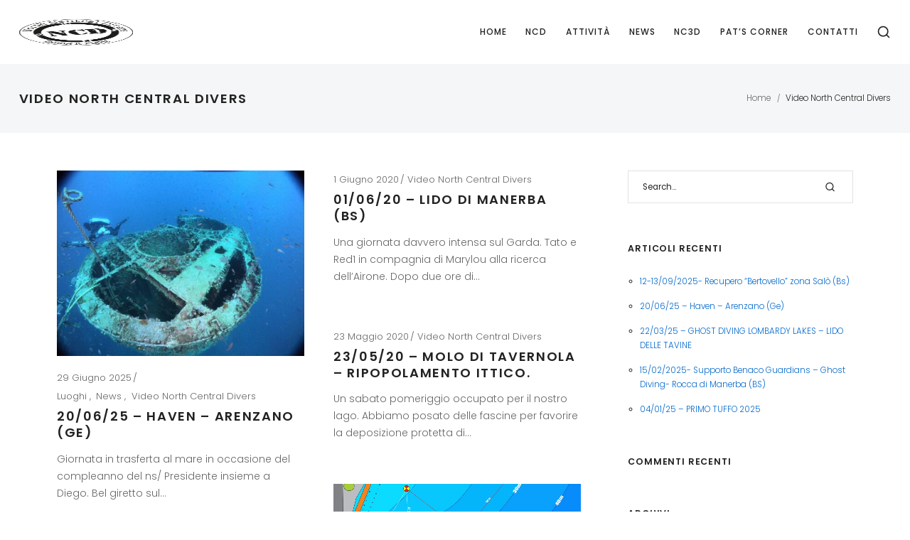

--- FILE ---
content_type: text/html; charset=UTF-8
request_url: https://www.ncdivers.it/category/video-north-central-divers/
body_size: 102612
content:
<!DOCTYPE html>
<html lang="it-IT">
    <head>
        <meta charset="UTF-8">
        <meta name="viewport" content="width=device-width, initial-scale=1">
        <meta http-equiv="X-UA-Compatible" content="ie=edge">
        <title>Video North Central Divers &#8211; NCDivers</title>
<meta name='robots' content='max-image-preview:large' />
<link rel='dns-prefetch' href='//fonts.googleapis.com' />
<link rel="alternate" type="application/rss+xml" title="NCDivers &raquo; Feed" href="https://www.ncdivers.it/feed/" />
<link rel="alternate" type="application/rss+xml" title="NCDivers &raquo; Feed dei commenti" href="https://www.ncdivers.it/comments/feed/" />
<link rel="alternate" type="application/rss+xml" title="NCDivers &raquo; Video North Central Divers Feed della categoria" href="https://www.ncdivers.it/category/video-north-central-divers/feed/" />
<script type="text/javascript">
/* <![CDATA[ */
window._wpemojiSettings = {"baseUrl":"https:\/\/s.w.org\/images\/core\/emoji\/15.0.3\/72x72\/","ext":".png","svgUrl":"https:\/\/s.w.org\/images\/core\/emoji\/15.0.3\/svg\/","svgExt":".svg","source":{"concatemoji":"https:\/\/www.ncdivers.it\/wp-includes\/js\/wp-emoji-release.min.js?ver=6.6.4"}};
/*! This file is auto-generated */
!function(i,n){var o,s,e;function c(e){try{var t={supportTests:e,timestamp:(new Date).valueOf()};sessionStorage.setItem(o,JSON.stringify(t))}catch(e){}}function p(e,t,n){e.clearRect(0,0,e.canvas.width,e.canvas.height),e.fillText(t,0,0);var t=new Uint32Array(e.getImageData(0,0,e.canvas.width,e.canvas.height).data),r=(e.clearRect(0,0,e.canvas.width,e.canvas.height),e.fillText(n,0,0),new Uint32Array(e.getImageData(0,0,e.canvas.width,e.canvas.height).data));return t.every(function(e,t){return e===r[t]})}function u(e,t,n){switch(t){case"flag":return n(e,"\ud83c\udff3\ufe0f\u200d\u26a7\ufe0f","\ud83c\udff3\ufe0f\u200b\u26a7\ufe0f")?!1:!n(e,"\ud83c\uddfa\ud83c\uddf3","\ud83c\uddfa\u200b\ud83c\uddf3")&&!n(e,"\ud83c\udff4\udb40\udc67\udb40\udc62\udb40\udc65\udb40\udc6e\udb40\udc67\udb40\udc7f","\ud83c\udff4\u200b\udb40\udc67\u200b\udb40\udc62\u200b\udb40\udc65\u200b\udb40\udc6e\u200b\udb40\udc67\u200b\udb40\udc7f");case"emoji":return!n(e,"\ud83d\udc26\u200d\u2b1b","\ud83d\udc26\u200b\u2b1b")}return!1}function f(e,t,n){var r="undefined"!=typeof WorkerGlobalScope&&self instanceof WorkerGlobalScope?new OffscreenCanvas(300,150):i.createElement("canvas"),a=r.getContext("2d",{willReadFrequently:!0}),o=(a.textBaseline="top",a.font="600 32px Arial",{});return e.forEach(function(e){o[e]=t(a,e,n)}),o}function t(e){var t=i.createElement("script");t.src=e,t.defer=!0,i.head.appendChild(t)}"undefined"!=typeof Promise&&(o="wpEmojiSettingsSupports",s=["flag","emoji"],n.supports={everything:!0,everythingExceptFlag:!0},e=new Promise(function(e){i.addEventListener("DOMContentLoaded",e,{once:!0})}),new Promise(function(t){var n=function(){try{var e=JSON.parse(sessionStorage.getItem(o));if("object"==typeof e&&"number"==typeof e.timestamp&&(new Date).valueOf()<e.timestamp+604800&&"object"==typeof e.supportTests)return e.supportTests}catch(e){}return null}();if(!n){if("undefined"!=typeof Worker&&"undefined"!=typeof OffscreenCanvas&&"undefined"!=typeof URL&&URL.createObjectURL&&"undefined"!=typeof Blob)try{var e="postMessage("+f.toString()+"("+[JSON.stringify(s),u.toString(),p.toString()].join(",")+"));",r=new Blob([e],{type:"text/javascript"}),a=new Worker(URL.createObjectURL(r),{name:"wpTestEmojiSupports"});return void(a.onmessage=function(e){c(n=e.data),a.terminate(),t(n)})}catch(e){}c(n=f(s,u,p))}t(n)}).then(function(e){for(var t in e)n.supports[t]=e[t],n.supports.everything=n.supports.everything&&n.supports[t],"flag"!==t&&(n.supports.everythingExceptFlag=n.supports.everythingExceptFlag&&n.supports[t]);n.supports.everythingExceptFlag=n.supports.everythingExceptFlag&&!n.supports.flag,n.DOMReady=!1,n.readyCallback=function(){n.DOMReady=!0}}).then(function(){return e}).then(function(){var e;n.supports.everything||(n.readyCallback(),(e=n.source||{}).concatemoji?t(e.concatemoji):e.wpemoji&&e.twemoji&&(t(e.twemoji),t(e.wpemoji)))}))}((window,document),window._wpemojiSettings);
/* ]]> */
</script>
<style id='wp-emoji-styles-inline-css' type='text/css'>

	img.wp-smiley, img.emoji {
		display: inline !important;
		border: none !important;
		box-shadow: none !important;
		height: 1em !important;
		width: 1em !important;
		margin: 0 0.07em !important;
		vertical-align: -0.1em !important;
		background: none !important;
		padding: 0 !important;
	}
</style>
<style id='classic-theme-styles-inline-css' type='text/css'>
/*! This file is auto-generated */
.wp-block-button__link{color:#fff;background-color:#32373c;border-radius:9999px;box-shadow:none;text-decoration:none;padding:calc(.667em + 2px) calc(1.333em + 2px);font-size:1.125em}.wp-block-file__button{background:#32373c;color:#fff;text-decoration:none}
</style>
<style id='global-styles-inline-css' type='text/css'>
:root{--wp--preset--aspect-ratio--square: 1;--wp--preset--aspect-ratio--4-3: 4/3;--wp--preset--aspect-ratio--3-4: 3/4;--wp--preset--aspect-ratio--3-2: 3/2;--wp--preset--aspect-ratio--2-3: 2/3;--wp--preset--aspect-ratio--16-9: 16/9;--wp--preset--aspect-ratio--9-16: 9/16;--wp--preset--color--black: #000000;--wp--preset--color--cyan-bluish-gray: #abb8c3;--wp--preset--color--white: #ffffff;--wp--preset--color--pale-pink: #f78da7;--wp--preset--color--vivid-red: #cf2e2e;--wp--preset--color--luminous-vivid-orange: #ff6900;--wp--preset--color--luminous-vivid-amber: #fcb900;--wp--preset--color--light-green-cyan: #7bdcb5;--wp--preset--color--vivid-green-cyan: #00d084;--wp--preset--color--pale-cyan-blue: #8ed1fc;--wp--preset--color--vivid-cyan-blue: #0693e3;--wp--preset--color--vivid-purple: #9b51e0;--wp--preset--gradient--vivid-cyan-blue-to-vivid-purple: linear-gradient(135deg,rgba(6,147,227,1) 0%,rgb(155,81,224) 100%);--wp--preset--gradient--light-green-cyan-to-vivid-green-cyan: linear-gradient(135deg,rgb(122,220,180) 0%,rgb(0,208,130) 100%);--wp--preset--gradient--luminous-vivid-amber-to-luminous-vivid-orange: linear-gradient(135deg,rgba(252,185,0,1) 0%,rgba(255,105,0,1) 100%);--wp--preset--gradient--luminous-vivid-orange-to-vivid-red: linear-gradient(135deg,rgba(255,105,0,1) 0%,rgb(207,46,46) 100%);--wp--preset--gradient--very-light-gray-to-cyan-bluish-gray: linear-gradient(135deg,rgb(238,238,238) 0%,rgb(169,184,195) 100%);--wp--preset--gradient--cool-to-warm-spectrum: linear-gradient(135deg,rgb(74,234,220) 0%,rgb(151,120,209) 20%,rgb(207,42,186) 40%,rgb(238,44,130) 60%,rgb(251,105,98) 80%,rgb(254,248,76) 100%);--wp--preset--gradient--blush-light-purple: linear-gradient(135deg,rgb(255,206,236) 0%,rgb(152,150,240) 100%);--wp--preset--gradient--blush-bordeaux: linear-gradient(135deg,rgb(254,205,165) 0%,rgb(254,45,45) 50%,rgb(107,0,62) 100%);--wp--preset--gradient--luminous-dusk: linear-gradient(135deg,rgb(255,203,112) 0%,rgb(199,81,192) 50%,rgb(65,88,208) 100%);--wp--preset--gradient--pale-ocean: linear-gradient(135deg,rgb(255,245,203) 0%,rgb(182,227,212) 50%,rgb(51,167,181) 100%);--wp--preset--gradient--electric-grass: linear-gradient(135deg,rgb(202,248,128) 0%,rgb(113,206,126) 100%);--wp--preset--gradient--midnight: linear-gradient(135deg,rgb(2,3,129) 0%,rgb(40,116,252) 100%);--wp--preset--font-size--small: 13px;--wp--preset--font-size--medium: 20px;--wp--preset--font-size--large: 36px;--wp--preset--font-size--x-large: 42px;--wp--preset--spacing--20: 0.44rem;--wp--preset--spacing--30: 0.67rem;--wp--preset--spacing--40: 1rem;--wp--preset--spacing--50: 1.5rem;--wp--preset--spacing--60: 2.25rem;--wp--preset--spacing--70: 3.38rem;--wp--preset--spacing--80: 5.06rem;--wp--preset--shadow--natural: 6px 6px 9px rgba(0, 0, 0, 0.2);--wp--preset--shadow--deep: 12px 12px 50px rgba(0, 0, 0, 0.4);--wp--preset--shadow--sharp: 6px 6px 0px rgba(0, 0, 0, 0.2);--wp--preset--shadow--outlined: 6px 6px 0px -3px rgba(255, 255, 255, 1), 6px 6px rgba(0, 0, 0, 1);--wp--preset--shadow--crisp: 6px 6px 0px rgba(0, 0, 0, 1);}:where(.is-layout-flex){gap: 0.5em;}:where(.is-layout-grid){gap: 0.5em;}body .is-layout-flex{display: flex;}.is-layout-flex{flex-wrap: wrap;align-items: center;}.is-layout-flex > :is(*, div){margin: 0;}body .is-layout-grid{display: grid;}.is-layout-grid > :is(*, div){margin: 0;}:where(.wp-block-columns.is-layout-flex){gap: 2em;}:where(.wp-block-columns.is-layout-grid){gap: 2em;}:where(.wp-block-post-template.is-layout-flex){gap: 1.25em;}:where(.wp-block-post-template.is-layout-grid){gap: 1.25em;}.has-black-color{color: var(--wp--preset--color--black) !important;}.has-cyan-bluish-gray-color{color: var(--wp--preset--color--cyan-bluish-gray) !important;}.has-white-color{color: var(--wp--preset--color--white) !important;}.has-pale-pink-color{color: var(--wp--preset--color--pale-pink) !important;}.has-vivid-red-color{color: var(--wp--preset--color--vivid-red) !important;}.has-luminous-vivid-orange-color{color: var(--wp--preset--color--luminous-vivid-orange) !important;}.has-luminous-vivid-amber-color{color: var(--wp--preset--color--luminous-vivid-amber) !important;}.has-light-green-cyan-color{color: var(--wp--preset--color--light-green-cyan) !important;}.has-vivid-green-cyan-color{color: var(--wp--preset--color--vivid-green-cyan) !important;}.has-pale-cyan-blue-color{color: var(--wp--preset--color--pale-cyan-blue) !important;}.has-vivid-cyan-blue-color{color: var(--wp--preset--color--vivid-cyan-blue) !important;}.has-vivid-purple-color{color: var(--wp--preset--color--vivid-purple) !important;}.has-black-background-color{background-color: var(--wp--preset--color--black) !important;}.has-cyan-bluish-gray-background-color{background-color: var(--wp--preset--color--cyan-bluish-gray) !important;}.has-white-background-color{background-color: var(--wp--preset--color--white) !important;}.has-pale-pink-background-color{background-color: var(--wp--preset--color--pale-pink) !important;}.has-vivid-red-background-color{background-color: var(--wp--preset--color--vivid-red) !important;}.has-luminous-vivid-orange-background-color{background-color: var(--wp--preset--color--luminous-vivid-orange) !important;}.has-luminous-vivid-amber-background-color{background-color: var(--wp--preset--color--luminous-vivid-amber) !important;}.has-light-green-cyan-background-color{background-color: var(--wp--preset--color--light-green-cyan) !important;}.has-vivid-green-cyan-background-color{background-color: var(--wp--preset--color--vivid-green-cyan) !important;}.has-pale-cyan-blue-background-color{background-color: var(--wp--preset--color--pale-cyan-blue) !important;}.has-vivid-cyan-blue-background-color{background-color: var(--wp--preset--color--vivid-cyan-blue) !important;}.has-vivid-purple-background-color{background-color: var(--wp--preset--color--vivid-purple) !important;}.has-black-border-color{border-color: var(--wp--preset--color--black) !important;}.has-cyan-bluish-gray-border-color{border-color: var(--wp--preset--color--cyan-bluish-gray) !important;}.has-white-border-color{border-color: var(--wp--preset--color--white) !important;}.has-pale-pink-border-color{border-color: var(--wp--preset--color--pale-pink) !important;}.has-vivid-red-border-color{border-color: var(--wp--preset--color--vivid-red) !important;}.has-luminous-vivid-orange-border-color{border-color: var(--wp--preset--color--luminous-vivid-orange) !important;}.has-luminous-vivid-amber-border-color{border-color: var(--wp--preset--color--luminous-vivid-amber) !important;}.has-light-green-cyan-border-color{border-color: var(--wp--preset--color--light-green-cyan) !important;}.has-vivid-green-cyan-border-color{border-color: var(--wp--preset--color--vivid-green-cyan) !important;}.has-pale-cyan-blue-border-color{border-color: var(--wp--preset--color--pale-cyan-blue) !important;}.has-vivid-cyan-blue-border-color{border-color: var(--wp--preset--color--vivid-cyan-blue) !important;}.has-vivid-purple-border-color{border-color: var(--wp--preset--color--vivid-purple) !important;}.has-vivid-cyan-blue-to-vivid-purple-gradient-background{background: var(--wp--preset--gradient--vivid-cyan-blue-to-vivid-purple) !important;}.has-light-green-cyan-to-vivid-green-cyan-gradient-background{background: var(--wp--preset--gradient--light-green-cyan-to-vivid-green-cyan) !important;}.has-luminous-vivid-amber-to-luminous-vivid-orange-gradient-background{background: var(--wp--preset--gradient--luminous-vivid-amber-to-luminous-vivid-orange) !important;}.has-luminous-vivid-orange-to-vivid-red-gradient-background{background: var(--wp--preset--gradient--luminous-vivid-orange-to-vivid-red) !important;}.has-very-light-gray-to-cyan-bluish-gray-gradient-background{background: var(--wp--preset--gradient--very-light-gray-to-cyan-bluish-gray) !important;}.has-cool-to-warm-spectrum-gradient-background{background: var(--wp--preset--gradient--cool-to-warm-spectrum) !important;}.has-blush-light-purple-gradient-background{background: var(--wp--preset--gradient--blush-light-purple) !important;}.has-blush-bordeaux-gradient-background{background: var(--wp--preset--gradient--blush-bordeaux) !important;}.has-luminous-dusk-gradient-background{background: var(--wp--preset--gradient--luminous-dusk) !important;}.has-pale-ocean-gradient-background{background: var(--wp--preset--gradient--pale-ocean) !important;}.has-electric-grass-gradient-background{background: var(--wp--preset--gradient--electric-grass) !important;}.has-midnight-gradient-background{background: var(--wp--preset--gradient--midnight) !important;}.has-small-font-size{font-size: var(--wp--preset--font-size--small) !important;}.has-medium-font-size{font-size: var(--wp--preset--font-size--medium) !important;}.has-large-font-size{font-size: var(--wp--preset--font-size--large) !important;}.has-x-large-font-size{font-size: var(--wp--preset--font-size--x-large) !important;}
:where(.wp-block-post-template.is-layout-flex){gap: 1.25em;}:where(.wp-block-post-template.is-layout-grid){gap: 1.25em;}
:where(.wp-block-columns.is-layout-flex){gap: 2em;}:where(.wp-block-columns.is-layout-grid){gap: 2em;}
:root :where(.wp-block-pullquote){font-size: 1.5em;line-height: 1.6;}
</style>
<link rel='stylesheet' id='contact-form-7-css' href='https://www.ncdivers.it/wp-content/plugins/contact-form-7/includes/css/styles.css?ver=6.0' type='text/css' media='all' />
<link rel='stylesheet' id='neuron-style-css' href='https://www.ncdivers.it/wp-content/plugins/neuron-core-arkhitekton//assets/styles/style.css?ver=1.0.0' type='text/css' media='all' />
<link rel='stylesheet' id='arkhitekton-main-style-css' href='https://www.ncdivers.it/wp-content/themes/arkhitekton/assets/styles/arkhitekton.css?ver=1.0.0' type='text/css' media='all' />
<link rel='stylesheet' id='magnific-popup-css' href='https://www.ncdivers.it/wp-content/themes/arkhitekton/assets/styles/magnific-popup.css?ver=1.0.0' type='text/css' media='all' />
<link rel='stylesheet' id='owl-carousel-css' href='https://www.ncdivers.it/wp-content/themes/arkhitekton/assets/styles/owl.carousel.min.css?ver=1.0.0' type='text/css' media='all' />
<link rel='stylesheet' id='perfect-scrollbar-css' href='https://www.ncdivers.it/wp-content/themes/arkhitekton/assets/styles/perfect-scrollbar.css?ver=1.0.0' type='text/css' media='all' />
<link rel='stylesheet' id='arkhitekton-wp-style-css' href='https://www.ncdivers.it/wp-content/themes/arkhitekton-child/style.css?ver=6.6.4' type='text/css' media='all' />
<style id='arkhitekton-wp-style-inline-css' type='text/css'>
a:not(button),a:not(button):hover,a:not(button).active,.l-primary-footer .l-primary-footer__copyright .l-primary-footer__copyright__space .l-primary-footer__copyright__social-media ul li a:hover,.m-filters ul li a:hover,.widget ul li a,.m-social-media ul li a:hover,.l-primary-footer--dark-skin .widget.widget_calendar table td a,.l-primary-footer--dark-skin .widget.widget_calendar table th a,.woocommerce .woocommerce-shipping-calculator a,.woocommerce-account .woocommerce .woocommerce-MyAccount-navigation ul li a:hover{ color: #0067cb } .a-woo-badge.a-woo-badge--red-color,.woocommerce form .form-row .required,.woocommerce .o-product .m-product-summary p.stock.out-of-stock,.widget.widget_layered_nav_filters ul li a::before,.woocommerce form .form-row.woocommerce-invalid label{ color: #0067cb} .woocommerce form .form-row.woocommerce-invalid input.input-text,.woocommerce-error{ border-color: #0067cb}
</style>
<link rel='stylesheet' id='arkhitekton-fonts-css' href='//fonts.googleapis.com/css?family=Poppins%3A300%2C400%2C400i%2C500%2C600&#038;ver=1.0.0' type='text/css' media='all' />
<link rel='stylesheet' id='parent-style-css' href='https://www.ncdivers.it/wp-content/themes/arkhitekton/style.css?ver=6.6.4' type='text/css' media='all' />
<link rel='stylesheet' id='child-style-css' href='https://www.ncdivers.it/wp-content/themes/arkhitekton-child/style.css?ver=6.6.4' type='text/css' media='all' />
<script type="text/javascript" src="https://www.ncdivers.it/wp-includes/js/jquery/jquery.min.js?ver=3.7.1" id="jquery-core-js"></script>
<script type="text/javascript" src="https://www.ncdivers.it/wp-includes/js/jquery/jquery-migrate.min.js?ver=3.4.1" id="jquery-migrate-js"></script>
<link rel="https://api.w.org/" href="https://www.ncdivers.it/wp-json/" /><link rel="alternate" title="JSON" type="application/json" href="https://www.ncdivers.it/wp-json/wp/v2/categories/90" /><link rel="EditURI" type="application/rsd+xml" title="RSD" href="https://www.ncdivers.it/xmlrpc.php?rsd" />
<meta name="generator" content="WordPress 6.6.4" />
<meta name="generator" content="Elementor 3.25.4; features: additional_custom_breakpoints, e_optimized_control_loading; settings: css_print_method-external, google_font-enabled, font_display-auto">
<style type="text/css">.recentcomments a{display:inline !important;padding:0 !important;margin:0 !important;}</style>			<style>
				.e-con.e-parent:nth-of-type(n+4):not(.e-lazyloaded):not(.e-no-lazyload),
				.e-con.e-parent:nth-of-type(n+4):not(.e-lazyloaded):not(.e-no-lazyload) * {
					background-image: none !important;
				}
				@media screen and (max-height: 1024px) {
					.e-con.e-parent:nth-of-type(n+3):not(.e-lazyloaded):not(.e-no-lazyload),
					.e-con.e-parent:nth-of-type(n+3):not(.e-lazyloaded):not(.e-no-lazyload) * {
						background-image: none !important;
					}
				}
				@media screen and (max-height: 640px) {
					.e-con.e-parent:nth-of-type(n+2):not(.e-lazyloaded):not(.e-no-lazyload),
					.e-con.e-parent:nth-of-type(n+2):not(.e-lazyloaded):not(.e-no-lazyload) * {
						background-image: none !important;
					}
				}
			</style>
			<link rel="icon" href="https://www.ncdivers.it/wp-content/uploads/2019/03/cropped-Logo1-1-32x32.png" sizes="32x32" />
<link rel="icon" href="https://www.ncdivers.it/wp-content/uploads/2019/03/cropped-Logo1-1-192x192.png" sizes="192x192" />
<link rel="apple-touch-icon" href="https://www.ncdivers.it/wp-content/uploads/2019/03/cropped-Logo1-1-180x180.png" />
<meta name="msapplication-TileImage" content="https://www.ncdivers.it/wp-content/uploads/2019/03/cropped-Logo1-1-270x270.png" />
<style id="kirki-inline-styles"></style>    </head>
    <body class="archive category category-video-north-central-divers category-90 elementor-default elementor-kit-24356">
        <div class="l-theme-wrapper">
                            <div class="l-primary-header--responsive-wrapper">
                    <header class="l-primary-header l-primary-header--responsive l-primary-header--wide-container">
                         <div class="container">
    <div class="d-flex align-items-center">
        <div class="a-logo a-logo--image">
    <a href="https://www.ncdivers.it/" style="width: 160px;height: 37px">
        <img width="150" height="150" src="https://www.ncdivers.it/wp-content/uploads/2019/03/Logo1-1.png" class="a-logo--image__inner a-logo--image__inner--dark" alt="" decoding="async" /><img fetchpriority="high" width="696" height="162" src="https://www.ncdivers.it/wp-content/uploads/2019/03/NCD-LOGO-BIANCO.png" class="a-logo--image__inner a-logo--image__inner--light" alt="" decoding="async" srcset="https://www.ncdivers.it/wp-content/uploads/2019/03/NCD-LOGO-BIANCO.png 696w, https://www.ncdivers.it/wp-content/uploads/2019/03/NCD-LOGO-BIANCO-300x70.png 300w" sizes="(max-width: 696px) 100vw, 696px" />    </a>
</div>        <div class="ml-auto d-flex align-items-center">
            <div class="l-primary-header__icons d-flex align-items-center">
                <a class="a-site-search-icon d-flex" href="#">
    <svg xmlns="http://www.w3.org/2000/svg" width="20" height="20" viewBox="0 0 24 24" fill="none" stroke="currentColor" stroke-width="2" stroke-linecap="round" stroke-linejoin="round" class="feather feather-search"><circle cx="11" cy="11" r="8"></circle><line x1="21" y1="21" x2="16.65" y2="16.65"></line></svg>
</a>                            </div>
            <a href="#" class="l-primary-header--responsive__icon" id="l-primary-header--responsive__icon">
                <svg style="enable-background:new 0 0 139 139;" width="42px" height="42px" version="1.1" viewBox="0 0 139 139" xml:space="preserve" xmlns="http://www.w3.org/2000/svg" xmlns:xlink="http://www.w3.org/1999/xlink"><line class="st0" x1="26.5" x2="112.5" y1="46.3" y2="46.3"/><line class="st0" id="XMLID_9_" x1="26.5" x2="112.5" y1="92.7" y2="92.7"/><line class="st0" id="XMLID_8_" x1="26.5" x2="112.5" y1="69.5" y2="69.5"/></svg>
            </a>
        </div>
    </div>
     <div class="l-primary-header--responsive__nav">
        <nav class="menu-main-menu-container"><ul id="menu-main-menu" class="menu"><li id="menu-item-24163" class="menu-item menu-item-type-post_type menu-item-object-page menu-item-home m-mega-menu--two menu-item-24163"><a href="https://www.ncdivers.it/">Home</a></li>
<li id="menu-item-24158" class="menu-item menu-item-type-custom menu-item-object-custom menu-item-has-children m-mega-menu--two menu-item-24158"><a>NCD</a>
<ul class="sub-menu">
	<li id="menu-item-24183" class="menu-item menu-item-type-post_type menu-item-object-page m-mega-menu--two menu-item-24183"><a href="https://www.ncdivers.it/chi-siamo/">Chi siamo</a></li>
	<li id="menu-item-24358" class="menu-item menu-item-type-post_type menu-item-object-page menu-item-has-children m-mega-menu--two menu-item-24358"><a href="https://www.ncdivers.it/doing-it-right/">Doing it right</a>
	<ul class="sub-menu">
		<li id="menu-item-24197" class="menu-item menu-item-type-post_type menu-item-object-page m-mega-menu--two menu-item-24197"><a href="https://www.ncdivers.it/il-sistema-dir/">Il sistema DIR</a></li>
		<li id="menu-item-24439" class="menu-item menu-item-type-post_type menu-item-object-page m-mega-menu--two menu-item-24439"><a href="https://www.ncdivers.it/doing-it-right-copy/">Configurazione ed attrezzatura</a></li>
	</ul>
</li>
	<li id="menu-item-24503" class="menu-item menu-item-type-post_type menu-item-object-page m-mega-menu--two menu-item-24503"><a href="https://www.ncdivers.it/come-associarsi/">Come associarsi</a></li>
	<li id="menu-item-24509" class="menu-item menu-item-type-post_type menu-item-object-page m-mega-menu--two menu-item-24509"><a href="https://www.ncdivers.it/sponsor/">Sponsor</a></li>
	<li id="menu-item-24528" class="menu-item menu-item-type-post_type menu-item-object-page m-mega-menu--two menu-item-24528"><a href="https://www.ncdivers.it/doing-it-right-2/">Punti di immersione</a></li>
</ul>
</li>
<li id="menu-item-24565" class="menu-item menu-item-type-post_type menu-item-object-page menu-item-has-children m-mega-menu--two menu-item-24565"><a href="https://www.ncdivers.it/attivita/">Attività</a>
<ul class="sub-menu">
	<li id="menu-item-24287" class="menu-item menu-item-type-post_type menu-item-object-page m-mega-menu--two menu-item-24287"><a href="https://www.ncdivers.it/ghostfishing/">Ghost Diving</a></li>
	<li id="menu-item-24604" class="menu-item menu-item-type-post_type menu-item-object-page m-mega-menu--two menu-item-24604"><a href="https://www.ncdivers.it/fondali-puliti/">Fondali Puliti</a></li>
	<li id="menu-item-28132" class="menu-item menu-item-type-post_type menu-item-object-page m-mega-menu--two menu-item-28132"><a href="https://www.ncdivers.it/progetto-baseline/">Progetto Baseline</a></li>
</ul>
</li>
<li id="menu-item-24177" class="menu-item menu-item-type-post_type menu-item-object-page m-mega-menu--two menu-item-24177"><a href="https://www.ncdivers.it/news/">News</a></li>
<li id="menu-item-27707" class="menu-item menu-item-type-post_type menu-item-object-page m-mega-menu--two menu-item-27707"><a href="https://www.ncdivers.it/nc3d/">NC3D</a></li>
<li id="menu-item-27736" class="menu-item menu-item-type-post_type menu-item-object-page m-mega-menu--two menu-item-27736"><a href="https://www.ncdivers.it/pats-corner/">PAT’S CORNER</a></li>
<li id="menu-item-24179" class="menu-item menu-item-type-post_type menu-item-object-page m-mega-menu--two menu-item-24179"><a href="https://www.ncdivers.it/contatti/">Contatti</a></li>
</ul></nav>    </div>
</div>                    </header>
                </div>

                <div class="l-primary-header--default-wrapper">
                    <header class="l-primary-header l-primary-header--default l-primary-header--wide-container">
                        <div class="container">
    <div class="d-flex align-items-stretch l-primary-header__holder">
        <div class="a-logo a-logo--image">
    <a href="https://www.ncdivers.it/" style="width: 160px;height: 37px">
        <img width="150" height="150" src="https://www.ncdivers.it/wp-content/uploads/2019/03/Logo1-1.png" class="a-logo--image__inner a-logo--image__inner--dark" alt="" decoding="async" /><img fetchpriority="high" width="696" height="162" src="https://www.ncdivers.it/wp-content/uploads/2019/03/NCD-LOGO-BIANCO.png" class="a-logo--image__inner a-logo--image__inner--light" alt="" decoding="async" srcset="https://www.ncdivers.it/wp-content/uploads/2019/03/NCD-LOGO-BIANCO.png 696w, https://www.ncdivers.it/wp-content/uploads/2019/03/NCD-LOGO-BIANCO-300x70.png 300w" sizes="(max-width: 696px) 100vw, 696px" />    </a>
</div>        <div class="ml-auto d-flex align-items-center">
            <div class="l-primary-header--default__nav d-inline-flex align-items-stretch">
                <nav class="d-flex align-items-stretch m-nav-menu--horizontal"><ul id="menu-main-menu-1" class="menu m-header-default-menu d-flex align-items-stretch"><li class="menu-item menu-item-type-post_type menu-item-object-page menu-item-home m-mega-menu--two menu-item-24163"><a href="https://www.ncdivers.it/">Home</a></li>
<li class="menu-item menu-item-type-custom menu-item-object-custom menu-item-has-children m-mega-menu--two menu-item-24158"><a>NCD</a>
<ul class="sub-menu">
	<li class="menu-item menu-item-type-post_type menu-item-object-page m-mega-menu--two menu-item-24183"><a href="https://www.ncdivers.it/chi-siamo/">Chi siamo</a></li>
	<li class="menu-item menu-item-type-post_type menu-item-object-page menu-item-has-children m-mega-menu--two menu-item-24358"><a href="https://www.ncdivers.it/doing-it-right/">Doing it right</a>
	<ul class="sub-menu">
		<li class="menu-item menu-item-type-post_type menu-item-object-page m-mega-menu--two menu-item-24197"><a href="https://www.ncdivers.it/il-sistema-dir/">Il sistema DIR</a></li>
		<li class="menu-item menu-item-type-post_type menu-item-object-page m-mega-menu--two menu-item-24439"><a href="https://www.ncdivers.it/doing-it-right-copy/">Configurazione ed attrezzatura</a></li>
	</ul>
</li>
	<li class="menu-item menu-item-type-post_type menu-item-object-page m-mega-menu--two menu-item-24503"><a href="https://www.ncdivers.it/come-associarsi/">Come associarsi</a></li>
	<li class="menu-item menu-item-type-post_type menu-item-object-page m-mega-menu--two menu-item-24509"><a href="https://www.ncdivers.it/sponsor/">Sponsor</a></li>
	<li class="menu-item menu-item-type-post_type menu-item-object-page m-mega-menu--two menu-item-24528"><a href="https://www.ncdivers.it/doing-it-right-2/">Punti di immersione</a></li>
</ul>
</li>
<li class="menu-item menu-item-type-post_type menu-item-object-page menu-item-has-children m-mega-menu--two menu-item-24565"><a href="https://www.ncdivers.it/attivita/">Attività</a>
<ul class="sub-menu">
	<li class="menu-item menu-item-type-post_type menu-item-object-page m-mega-menu--two menu-item-24287"><a href="https://www.ncdivers.it/ghostfishing/">Ghost Diving</a></li>
	<li class="menu-item menu-item-type-post_type menu-item-object-page m-mega-menu--two menu-item-24604"><a href="https://www.ncdivers.it/fondali-puliti/">Fondali Puliti</a></li>
	<li class="menu-item menu-item-type-post_type menu-item-object-page m-mega-menu--two menu-item-28132"><a href="https://www.ncdivers.it/progetto-baseline/">Progetto Baseline</a></li>
</ul>
</li>
<li class="menu-item menu-item-type-post_type menu-item-object-page m-mega-menu--two menu-item-24177"><a href="https://www.ncdivers.it/news/">News</a></li>
<li class="menu-item menu-item-type-post_type menu-item-object-page m-mega-menu--two menu-item-27707"><a href="https://www.ncdivers.it/nc3d/">NC3D</a></li>
<li class="menu-item menu-item-type-post_type menu-item-object-page m-mega-menu--two menu-item-27736"><a href="https://www.ncdivers.it/pats-corner/">PAT’S CORNER</a></li>
<li class="menu-item menu-item-type-post_type menu-item-object-page m-mega-menu--two menu-item-24179"><a href="https://www.ncdivers.it/contatti/">Contatti</a></li>
</ul></nav>            </div>
                            <div class="l-primary-header__icons d-inline-flex align-items-stretch justify-content-end">
                    <a class="a-site-search-icon d-flex" href="#">
    <svg xmlns="http://www.w3.org/2000/svg" width="20" height="20" viewBox="0 0 24 24" fill="none" stroke="currentColor" stroke-width="2" stroke-linecap="round" stroke-linejoin="round" class="feather feather-search"><circle cx="11" cy="11" r="8"></circle><line x1="21" y1="21" x2="16.65" y2="16.65"></line></svg>
</a>                                    </div>
                    </div>
    </div>
</div>                    </header>
                </div>

                <div class="m-site-search">
    <div class="m-site-search__content">
    <div class="m-site-search__close-icon">
        <svg xmlns="http://www.w3.org/2000/svg" width="24" height="24" viewBox="0 0 24 24" fill="none" stroke="currentColor" stroke-width="2" stroke-linecap="round" stroke-linejoin="round" class="feather feather-x"><line x1="18" y1="6" x2="6" y2="18"></line><line x1="6" y1="6" x2="18" y2="18"></line></svg>
    </div>
    <div class="container">
        <div class="m-site-search__content__inner">
            <div class="m-site-search__form">
                <form action="https://www.ncdivers.it/" method="get">
                    <input class="m-site-search__form__input" placeholder="Search..." type="search" name="s" id="search" />
                    <label class="m-site-search__form__icon">
                        <input type="submit" />
                        <span>
                            <svg xmlns="http://www.w3.org/2000/svg" width="20" height="20" viewBox="0 0 24 24" fill="none" stroke="currentColor" stroke-width="2" stroke-linecap="round" stroke-linejoin="round" class="feather feather-search"><circle cx="11" cy="11" r="8"></circle><line x1="21" y1="21" x2="16.65" y2="16.65"></line></svg>
                        </span>
                    </label>
                </form>
            </div>
        </div>
    </div>
</div></div>                        <div class="l-main-wrapper"><div class="o-breadcrumb">
					<div class="o-breadcrumb__holder">
						<h4 class="o-breadcrumb__page">Video North Central Divers</h4>
						<ul id="breadcrumbs" class="m-breadcrumb-nav">
							<li class="m-breadcrumb-nav__item"><a href="https://www.ncdivers.it">Home</a></li>
							<li class="m-breadcrumb-nav__item m-breadcrumb-nav__item--separator">/</li>
							<li class="m-breadcrumb-nav__item m-breadcrumb-nav__item--active">Video North Central Divers</li>
						</ul>
					</div>
				</div>    <div class="l-blog-wrapper h-overflow-hidden h-large-top-padding h-large-bottom-padding">
        <div class="container">
            <div class="row">
                <div class="col-lg-8">
                    <div class="l-blog-wrapper__posts-holder l-blog-wrapper__posts-holder--meta-outside">
                        <div class="row masonry" data-masonry-id="6176b30336f94ba63e373deb7f89f860" >
                                                                                            <div class="selector col-sm-6 post-29877 post type-post status-publish format-standard has-post-thumbnail hentry category-luoghi category-news category-video-north-central-divers tag-haven tag-news tag-northcentraldivers" id="id-29877" data-id="29877" > 
                                    <div class="o-blog-post h-fadeInUpNeuron wow"  >
                                        <div class="o-neuron-hover o-neuron-hover--icon o-neuron-hover--translate">
            <div class="o-neuron-hover-holder">
            <div class="o-neuron-hover-holder__header">
                                                            <a href="https://www.ncdivers.it/haven2025/" class="o-neuron-hover-holder__header__media">
                            <div class="h-calculated-image" style="padding-bottom: 75.000000% !important;">
                                <img width="540" height="405" src="https://www.ncdivers.it/wp-content/uploads/2025/06/WhatsApp-Image-2025-06-22-at-14.58.45-2-e1751218429918.jpeg" class="attachment-post-thumbnail size-post-thumbnail wp-post-image" alt="" decoding="async" />                            </div>
                        </a>
                                                                        <div class="o-neuron-hover-holder__header__overlay"></div>
                            </div>
                            <div class="o-neuron-hover-holder__body d-flex align-items-center">
                    <div class="o-neuron-hover-holder__body__inner justify-content-center">
                        <div class="o-neuron-hover-holder__body-meta">
                                                            <svg xmlns="http://www.w3.org/2000/svg" viewBox="0 0 24 24" fill="none" stroke-width="1" stroke-linecap="round" stroke-linejoin="round" class="feather feather-plus"><line x1="12" y1="5" x2="12" y2="19"></line><line x1="5" y1="12" x2="19" y2="12"></line></svg>
                                                    </div>
                    </div>
                    <a href="https://www.ncdivers.it/haven2025/"></a>
                </div>
                    </div>
    
    <div class="o-blog-post__content o-neuron-hover__body">
        <div class="o-neuron-hover__body-meta">
                            <div class="o-blog-post__meta o-neuron-hover__body-meta__subtitle">
                    <span class="o-blog-post__time a-separator">
    <span>29 Giugno 2025</span>
</span><div class="o-blog-post__category a-separator">
    <ul>
                    <li class="h-underline h-underline--height-1">
                <a href="https://www.ncdivers.it/category/luoghi/">
                    Luoghi                </a>
            </li>
                    <li class="h-underline h-underline--height-1">
                <a href="https://www.ncdivers.it/category/news/">
                    News                </a>
            </li>
                    <li class="h-underline h-underline--height-1">
                <a href="https://www.ncdivers.it/category/video-north-central-divers/">
                    Video North Central Divers                </a>
            </li>
            </ul>
</div>
                </div>
                                        <h5 class="o-blog-post__title o-neuron-hover__body-meta__title h-underline">
                    <a href="https://www.ncdivers.it/haven2025/">20/06/25 &#8211; Haven &#8211; Arenzano (Ge)</a>
                </h5>
                        <p>Giornata in trasferta al mare in occasione del compleanno del ns/ Presidente insieme a Diego. Bel giretto sul&#8230;</p>
        </div>
    </div>
</div>
                                    </div>
                                </div>
                                                                                            <div class="selector col-sm-6 post-25135 post type-post status-publish format-standard hentry category-video-north-central-divers tag-airone tag-lagodigarda" id="id-25135" data-id="25135" > 
                                    <div class="o-blog-post h-fadeInUpNeuron wow" data-wow-delay=0.2s >
                                        <div class="o-neuron-hover o-neuron-hover--icon o-neuron-hover--translate">
    
    <div class="o-blog-post__content o-neuron-hover__body">
        <div class="o-neuron-hover__body-meta">
                            <div class="o-blog-post__meta o-neuron-hover__body-meta__subtitle">
                    <span class="o-blog-post__time a-separator">
    <span>1 Giugno 2020</span>
</span><div class="o-blog-post__category a-separator">
    <ul>
                    <li class="h-underline h-underline--height-1">
                <a href="https://www.ncdivers.it/category/video-north-central-divers/">
                    Video North Central Divers                </a>
            </li>
            </ul>
</div>
                </div>
                                        <h5 class="o-blog-post__title o-neuron-hover__body-meta__title h-underline">
                    <a href="https://www.ncdivers.it/lido-di-manerba-bs/">01/06/20 &#8211; LIDO DI MANERBA (BS)</a>
                </h5>
                        <p>Una giornata davvero intensa sul Garda. Tato e Red1 in compagnia di&nbsp;Marylou&nbsp;alla ricerca dell&#8217;Airone. Dopo due ore di&#8230;</p>
        </div>
    </div>
</div>
                                    </div>
                                </div>
                                                                                            <div class="selector col-sm-6 post-25142 post type-post status-publish format-standard hentry category-video-north-central-divers tag-molo-tavernola" id="id-25142" data-id="25142" > 
                                    <div class="o-blog-post h-fadeInUpNeuron wow" data-wow-delay=0.4s >
                                        <div class="o-neuron-hover o-neuron-hover--icon o-neuron-hover--translate">
    
    <div class="o-blog-post__content o-neuron-hover__body">
        <div class="o-neuron-hover__body-meta">
                            <div class="o-blog-post__meta o-neuron-hover__body-meta__subtitle">
                    <span class="o-blog-post__time a-separator">
    <span>23 Maggio 2020</span>
</span><div class="o-blog-post__category a-separator">
    <ul>
                    <li class="h-underline h-underline--height-1">
                <a href="https://www.ncdivers.it/category/video-north-central-divers/">
                    Video North Central Divers                </a>
            </li>
            </ul>
</div>
                </div>
                                        <h5 class="o-blog-post__title o-neuron-hover__body-meta__title h-underline">
                    <a href="https://www.ncdivers.it/molo-di-tavernola-ripopolamento-ittico/">23/05/20 &#8211; MOLO DI TAVERNOLA &#8211; RIPOPOLAMENTO ITTICO.</a>
                </h5>
                        <p>Un sabato pomeriggio occupato per il nostro lago. Abbiamo posato delle fascine per favorire la deposizione protetta di&#8230;</p>
        </div>
    </div>
</div>
                                    </div>
                                </div>
                                                                                            <div class="selector col-sm-6 post-25446 post type-post status-publish format-standard has-post-thumbnail hentry category-video-north-central-divers tag-molo-tavernola" id="id-25446" data-id="25446" > 
                                    <div class="o-blog-post h-fadeInUpNeuron wow" data-wow-delay=0.6s >
                                        <div class="o-neuron-hover o-neuron-hover--icon o-neuron-hover--translate">
            <div class="o-neuron-hover-holder">
            <div class="o-neuron-hover-holder__header">
                                                            <a href="https://www.ncdivers.it/15-09-18-il-molo-di-tavernola/" class="o-neuron-hover-holder__header__media">
                            <div class="h-calculated-image" style="padding-bottom: 70.460705% !important;">
                                <img width="1107" height="780" src="https://www.ncdivers.it/wp-content/uploads/2020/08/tavernola.jpg" class="attachment-post-thumbnail size-post-thumbnail wp-post-image" alt="" decoding="async" srcset="https://www.ncdivers.it/wp-content/uploads/2020/08/tavernola.jpg 1107w, https://www.ncdivers.it/wp-content/uploads/2020/08/tavernola-300x211.jpg 300w, https://www.ncdivers.it/wp-content/uploads/2020/08/tavernola-1024x722.jpg 1024w, https://www.ncdivers.it/wp-content/uploads/2020/08/tavernola-768x541.jpg 768w" sizes="(max-width: 1107px) 100vw, 1107px" />                            </div>
                        </a>
                                                                        <div class="o-neuron-hover-holder__header__overlay"></div>
                            </div>
                            <div class="o-neuron-hover-holder__body d-flex align-items-center">
                    <div class="o-neuron-hover-holder__body__inner justify-content-center">
                        <div class="o-neuron-hover-holder__body-meta">
                                                            <svg xmlns="http://www.w3.org/2000/svg" viewBox="0 0 24 24" fill="none" stroke-width="1" stroke-linecap="round" stroke-linejoin="round" class="feather feather-plus"><line x1="12" y1="5" x2="12" y2="19"></line><line x1="5" y1="12" x2="19" y2="12"></line></svg>
                                                    </div>
                    </div>
                    <a href="https://www.ncdivers.it/15-09-18-il-molo-di-tavernola/"></a>
                </div>
                    </div>
    
    <div class="o-blog-post__content o-neuron-hover__body">
        <div class="o-neuron-hover__body-meta">
                            <div class="o-blog-post__meta o-neuron-hover__body-meta__subtitle">
                    <span class="o-blog-post__time a-separator">
    <span>15 Settembre 2018</span>
</span><div class="o-blog-post__category a-separator">
    <ul>
                    <li class="h-underline h-underline--height-1">
                <a href="https://www.ncdivers.it/category/video-north-central-divers/">
                    Video North Central Divers                </a>
            </li>
            </ul>
</div>
                </div>
                                        <h5 class="o-blog-post__title o-neuron-hover__body-meta__title h-underline">
                    <a href="https://www.ncdivers.it/15-09-18-il-molo-di-tavernola/">15/09/18 &#8211; IL MOLO DI TAVERNOLA</a>
                </h5>
                        <p>Video di presentazione con l&#8217;aggiunta di alcuni nuovi punti di interesse che è possibile visitare al molo di&#8230;</p>
        </div>
    </div>
</div>
                                    </div>
                                </div>
                                                                                            <div class="selector col-sm-6 post-25217 post type-post status-publish format-standard hentry category-video-north-central-divers tag-predore" id="id-25217" data-id="25217" > 
                                    <div class="o-blog-post h-fadeInUpNeuron wow" data-wow-delay=0.8s >
                                        <div class="o-neuron-hover o-neuron-hover--icon o-neuron-hover--translate">
    
    <div class="o-blog-post__content o-neuron-hover__body">
        <div class="o-neuron-hover__body-meta">
                            <div class="o-blog-post__meta o-neuron-hover__body-meta__subtitle">
                    <span class="o-blog-post__time a-separator">
    <span>29 Dicembre 2016</span>
</span><div class="o-blog-post__category a-separator">
    <ul>
                    <li class="h-underline h-underline--height-1">
                <a href="https://www.ncdivers.it/category/video-north-central-divers/">
                    Video North Central Divers                </a>
            </li>
            </ul>
</div>
                </div>
                                        <h5 class="o-blog-post__title o-neuron-hover__body-meta__title h-underline">
                    <a href="https://www.ncdivers.it/la-marinetta/">29/12/16 &#8211; LA MARINETTA</a>
                </h5>
                        <p>Dopo diversi mesi spesi in questo specchio d’acqua, finalmente abbiamo terminato la posa di alcuni “relittini” recuperati nelle&#8230;</p>
        </div>
    </div>
</div>
                                    </div>
                                </div>
                                                                                            <div class="selector col-sm-6 post-26214 post type-post status-publish format-standard has-post-thumbnail hentry category-video-north-central-divers tag-northcentraldivers" id="id-26214" data-id="26214" > 
                                    <div class="o-blog-post h-fadeInUpNeuron wow" data-wow-delay=1s >
                                        <div class="o-neuron-hover o-neuron-hover--icon o-neuron-hover--translate">
            <div class="o-neuron-hover-holder">
            <div class="o-neuron-hover-holder__header">
                                                            <a href="https://www.ncdivers.it/casa-degli-spiriti/" class="o-neuron-hover-holder__header__media">
                            <div class="h-calculated-image" style="padding-bottom: 72.357724% !important;">
                                <img width="246" height="178" src="https://www.ncdivers.it/wp-content/uploads/2020/08/Logob.png" class="attachment-post-thumbnail size-post-thumbnail wp-post-image" alt="" decoding="async" />                            </div>
                        </a>
                                                                        <div class="o-neuron-hover-holder__header__overlay"></div>
                            </div>
                            <div class="o-neuron-hover-holder__body d-flex align-items-center">
                    <div class="o-neuron-hover-holder__body__inner justify-content-center">
                        <div class="o-neuron-hover-holder__body-meta">
                                                            <svg xmlns="http://www.w3.org/2000/svg" viewBox="0 0 24 24" fill="none" stroke-width="1" stroke-linecap="round" stroke-linejoin="round" class="feather feather-plus"><line x1="12" y1="5" x2="12" y2="19"></line><line x1="5" y1="12" x2="19" y2="12"></line></svg>
                                                    </div>
                    </div>
                    <a href="https://www.ncdivers.it/casa-degli-spiriti/"></a>
                </div>
                    </div>
    
    <div class="o-blog-post__content o-neuron-hover__body">
        <div class="o-neuron-hover__body-meta">
                            <div class="o-blog-post__meta o-neuron-hover__body-meta__subtitle">
                    <span class="o-blog-post__time a-separator">
    <span>30 Aprile 2016</span>
</span><div class="o-blog-post__category a-separator">
    <ul>
                    <li class="h-underline h-underline--height-1">
                <a href="https://www.ncdivers.it/category/video-north-central-divers/">
                    Video North Central Divers                </a>
            </li>
            </ul>
</div>
                </div>
                                        <h5 class="o-blog-post__title o-neuron-hover__body-meta__title h-underline">
                    <a href="https://www.ncdivers.it/casa-degli-spiriti/">30/04/16 &#8211; CASA DEGLI SPIRITI</a>
                </h5>
                        <p>Bellissimo giretto a Toscolano Maderno sul Garda con quasi tutta la ciurma. Collaudo del furgone come ristorante viaggiante. Test passato a pieni voti.</p>
        </div>
    </div>
</div>
                                    </div>
                                </div>
                                                                                            <div class="selector col-sm-6 post-25979 post type-post status-publish format-standard has-post-thumbnail hentry category-video-north-central-divers tag-airone tag-northcentraldivers" id="id-25979" data-id="25979" > 
                                    <div class="o-blog-post h-fadeInUpNeuron wow"  >
                                        <div class="o-neuron-hover o-neuron-hover--icon o-neuron-hover--translate">
            <div class="o-neuron-hover-holder">
            <div class="o-neuron-hover-holder__header">
                                                            <a href="https://www.ncdivers.it/giro-allairone/" class="o-neuron-hover-holder__header__media">
                            <div class="h-calculated-image" style="padding-bottom: 102.857143% !important;">
                                <img width="315" height="324" src="https://www.ncdivers.it/wp-content/uploads/2021/01/01-2.png" class="attachment-post-thumbnail size-post-thumbnail wp-post-image" alt="" decoding="async" srcset="https://www.ncdivers.it/wp-content/uploads/2021/01/01-2.png 315w, https://www.ncdivers.it/wp-content/uploads/2021/01/01-2-292x300.png 292w" sizes="(max-width: 315px) 100vw, 315px" />                            </div>
                        </a>
                                                                        <div class="o-neuron-hover-holder__header__overlay"></div>
                            </div>
                            <div class="o-neuron-hover-holder__body d-flex align-items-center">
                    <div class="o-neuron-hover-holder__body__inner justify-content-center">
                        <div class="o-neuron-hover-holder__body-meta">
                                                            <svg xmlns="http://www.w3.org/2000/svg" viewBox="0 0 24 24" fill="none" stroke-width="1" stroke-linecap="round" stroke-linejoin="round" class="feather feather-plus"><line x1="12" y1="5" x2="12" y2="19"></line><line x1="5" y1="12" x2="19" y2="12"></line></svg>
                                                    </div>
                    </div>
                    <a href="https://www.ncdivers.it/giro-allairone/"></a>
                </div>
                    </div>
    
    <div class="o-blog-post__content o-neuron-hover__body">
        <div class="o-neuron-hover__body-meta">
                            <div class="o-blog-post__meta o-neuron-hover__body-meta__subtitle">
                    <span class="o-blog-post__time a-separator">
    <span>9 Gennaio 2016</span>
</span><div class="o-blog-post__category a-separator">
    <ul>
                    <li class="h-underline h-underline--height-1">
                <a href="https://www.ncdivers.it/category/video-north-central-divers/">
                    Video North Central Divers                </a>
            </li>
            </ul>
</div>
                </div>
                                        <h5 class="o-blog-post__title o-neuron-hover__body-meta__title h-underline">
                    <a href="https://www.ncdivers.it/giro-allairone/">09/01/16 &#8211; GIRO ALL&#8217;AIRONE</a>
                </h5>
                        <p>Video del nostro giro all&#8217;Airone</p>
        </div>
    </div>
</div>
                                    </div>
                                </div>
                                                                                            <div class="selector col-sm-6 post-26282 post type-post status-publish format-standard has-post-thumbnail hentry category-video-north-central-divers tag-draga tag-gargnano tag-northcentraldivers" id="id-26282" data-id="26282" > 
                                    <div class="o-blog-post h-fadeInUpNeuron wow" data-wow-delay=0.2s >
                                        <div class="o-neuron-hover o-neuron-hover--icon o-neuron-hover--translate">
            <div class="o-neuron-hover-holder">
            <div class="o-neuron-hover-holder__header">
                                                            <a href="https://www.ncdivers.it/ultimo-dellanno-alla-draga/" class="o-neuron-hover-holder__header__media">
                            <div class="h-calculated-image" style="padding-bottom: 75.094340% !important;">
                                <img width="265" height="199" src="https://www.ncdivers.it/wp-content/uploads/2021/01/15_12_31_16.jpg" class="attachment-post-thumbnail size-post-thumbnail wp-post-image" alt="" decoding="async" />                            </div>
                        </a>
                                                                        <div class="o-neuron-hover-holder__header__overlay"></div>
                            </div>
                            <div class="o-neuron-hover-holder__body d-flex align-items-center">
                    <div class="o-neuron-hover-holder__body__inner justify-content-center">
                        <div class="o-neuron-hover-holder__body-meta">
                                                            <svg xmlns="http://www.w3.org/2000/svg" viewBox="0 0 24 24" fill="none" stroke-width="1" stroke-linecap="round" stroke-linejoin="round" class="feather feather-plus"><line x1="12" y1="5" x2="12" y2="19"></line><line x1="5" y1="12" x2="19" y2="12"></line></svg>
                                                    </div>
                    </div>
                    <a href="https://www.ncdivers.it/ultimo-dellanno-alla-draga/"></a>
                </div>
                    </div>
    
    <div class="o-blog-post__content o-neuron-hover__body">
        <div class="o-neuron-hover__body-meta">
                            <div class="o-blog-post__meta o-neuron-hover__body-meta__subtitle">
                    <span class="o-blog-post__time a-separator">
    <span>31 Dicembre 2015</span>
</span><div class="o-blog-post__category a-separator">
    <ul>
                    <li class="h-underline h-underline--height-1">
                <a href="https://www.ncdivers.it/category/video-north-central-divers/">
                    Video North Central Divers                </a>
            </li>
            </ul>
</div>
                </div>
                                        <h5 class="o-blog-post__title o-neuron-hover__body-meta__title h-underline">
                    <a href="https://www.ncdivers.it/ultimo-dellanno-alla-draga/">31/12/15 &#8211; ULTIMO DELL&#8217;ANNO ALLA DRAGA</a>
                </h5>
                        <p>Video dell&#8217;immersione di fine anno alla draga.</p>
        </div>
    </div>
</div>
                                    </div>
                                </div>
                                                                                            <div class="selector col-sm-6 post-26287 post type-post status-publish format-standard has-post-thumbnail hentry category-video-north-central-divers tag-northcentraldivers" id="id-26287" data-id="26287" > 
                                    <div class="o-blog-post h-fadeInUpNeuron wow" data-wow-delay=0.4s >
                                        <div class="o-neuron-hover o-neuron-hover--icon o-neuron-hover--translate">
            <div class="o-neuron-hover-holder">
            <div class="o-neuron-hover-holder__header">
                                                            <a href="https://www.ncdivers.it/primo-sopralluogo-alla-gomma/" class="o-neuron-hover-holder__header__media">
                            <div class="h-calculated-image" style="padding-bottom: 100.000000% !important;">
                                <img width="150" height="150" src="https://www.ncdivers.it/wp-content/uploads/2021/01/Logo1.png" class="attachment-post-thumbnail size-post-thumbnail wp-post-image" alt="" decoding="async" />                            </div>
                        </a>
                                                                        <div class="o-neuron-hover-holder__header__overlay"></div>
                            </div>
                            <div class="o-neuron-hover-holder__body d-flex align-items-center">
                    <div class="o-neuron-hover-holder__body__inner justify-content-center">
                        <div class="o-neuron-hover-holder__body-meta">
                                                            <svg xmlns="http://www.w3.org/2000/svg" viewBox="0 0 24 24" fill="none" stroke-width="1" stroke-linecap="round" stroke-linejoin="round" class="feather feather-plus"><line x1="12" y1="5" x2="12" y2="19"></line><line x1="5" y1="12" x2="19" y2="12"></line></svg>
                                                    </div>
                    </div>
                    <a href="https://www.ncdivers.it/primo-sopralluogo-alla-gomma/"></a>
                </div>
                    </div>
    
    <div class="o-blog-post__content o-neuron-hover__body">
        <div class="o-neuron-hover__body-meta">
                            <div class="o-blog-post__meta o-neuron-hover__body-meta__subtitle">
                    <span class="o-blog-post__time a-separator">
    <span>22 Dicembre 2015</span>
</span><div class="o-blog-post__category a-separator">
    <ul>
                    <li class="h-underline h-underline--height-1">
                <a href="https://www.ncdivers.it/category/video-north-central-divers/">
                    Video North Central Divers                </a>
            </li>
            </ul>
</div>
                </div>
                                        <h5 class="o-blog-post__title o-neuron-hover__body-meta__title h-underline">
                    <a href="https://www.ncdivers.it/primo-sopralluogo-alla-gomma/">22-12-15 &#8211; PRIMO SOPRALLUOGO ALLA &#8220;GOMMA&#8221;</a>
                </h5>
                        <p>Video del sopralluogo alla &#8220;gomma&#8221;</p>
        </div>
    </div>
</div>
                                    </div>
                                </div>
                                                                                            <div class="selector col-sm-6 post-26636 post type-post status-publish format-standard has-post-thumbnail hentry category-video-north-central-divers tag-ghostdiving tag-northcentraldivers" id="id-26636" data-id="26636" > 
                                    <div class="o-blog-post h-fadeInUpNeuron wow" data-wow-delay=0.6s >
                                        <div class="o-neuron-hover o-neuron-hover--icon o-neuron-hover--translate">
            <div class="o-neuron-hover-holder">
            <div class="o-neuron-hover-holder__header">
                                                            <a href="https://www.ncdivers.it/recupero-rete-alla-gallinarga/" class="o-neuron-hover-holder__header__media">
                            <div class="h-calculated-image" style="padding-bottom: 102.857143% !important;">
                                <img width="315" height="324" src="https://www.ncdivers.it/wp-content/uploads/2021/01/01-2.png" class="attachment-post-thumbnail size-post-thumbnail wp-post-image" alt="" decoding="async" srcset="https://www.ncdivers.it/wp-content/uploads/2021/01/01-2.png 315w, https://www.ncdivers.it/wp-content/uploads/2021/01/01-2-292x300.png 292w" sizes="(max-width: 315px) 100vw, 315px" />                            </div>
                        </a>
                                                                        <div class="o-neuron-hover-holder__header__overlay"></div>
                            </div>
                            <div class="o-neuron-hover-holder__body d-flex align-items-center">
                    <div class="o-neuron-hover-holder__body__inner justify-content-center">
                        <div class="o-neuron-hover-holder__body-meta">
                                                            <svg xmlns="http://www.w3.org/2000/svg" viewBox="0 0 24 24" fill="none" stroke-width="1" stroke-linecap="round" stroke-linejoin="round" class="feather feather-plus"><line x1="12" y1="5" x2="12" y2="19"></line><line x1="5" y1="12" x2="19" y2="12"></line></svg>
                                                    </div>
                    </div>
                    <a href="https://www.ncdivers.it/recupero-rete-alla-gallinarga/"></a>
                </div>
                    </div>
    
    <div class="o-blog-post__content o-neuron-hover__body">
        <div class="o-neuron-hover__body-meta">
                            <div class="o-blog-post__meta o-neuron-hover__body-meta__subtitle">
                    <span class="o-blog-post__time a-separator">
    <span>12 Dicembre 2015</span>
</span><div class="o-blog-post__category a-separator">
    <ul>
                    <li class="h-underline h-underline--height-1">
                <a href="https://www.ncdivers.it/category/video-north-central-divers/">
                    Video North Central Divers                </a>
            </li>
            </ul>
</div>
                </div>
                                        <h5 class="o-blog-post__title o-neuron-hover__body-meta__title h-underline">
                    <a href="https://www.ncdivers.it/recupero-rete-alla-gallinarga/">12/12/15 &#8211; RECUPERO RETE ALLA GALLINARGA</a>
                </h5>
                        <p>Altro recupero di una rete abbandonata. La scarsa visibilità ha impedito di effettuare riprese perfette ma il poco materiale utilizzabile è stato montato ad arte da Ando. Il ricordo di una giornata spesa bene.</p>
        </div>
    </div>
</div>
                                    </div>
                                </div>
                                                    </div>
                                                <div class='o-pagination'><div class='row align-items-center h-medium-top-padding h-medium-bottom-padding'><div class='o-pagination__arrow d-inline-flex col-2 o-pagination__arrow--disabled'><a class="arkhitekton-link d-inline-flex" href='https://www.ncdivers.it/category/video-north-central-divers/'><svg xmlns='http://www.w3.org/2000/svg' width='22' height='22' viewBox='0 0 24 24' fill='none' stroke-width='2' stroke-linecap='round' stroke-linejoin='round' class='feather feather-chevron-left'><polyline points='15 18 9 12 15 6'></polyline></svg></a></div><ul class='col-8 h-align-center o-pagination__numbers'><li class="active"><a>1</a></li><li><a href='https://www.ncdivers.it/category/video-north-central-divers/page/2/' class="inactive arkhitekton-link">2</a></li><li><a href='https://www.ncdivers.it/category/video-north-central-divers/page/3/' class="inactive arkhitekton-link">3</a></li><li><a href='https://www.ncdivers.it/category/video-north-central-divers/page/4/' class="inactive arkhitekton-link">4</a></li></ul><div class='o-pagination__arrow d-inline-flex col-2'><a class="arkhitekton-link d-inline-flex ml-auto" href='https://www.ncdivers.it/category/video-north-central-divers/page/2/'><svg xmlns='http://www.w3.org/2000/svg' width='22' height='22' viewBox='0 0 24 24' fill='none' stroke-width='2' stroke-linecap='round' stroke-linejoin='round' class='feather feather-chevron-right'><polyline points='9 18 15 12 9 6'></polyline></svg></a></div></div></div>
                    </div>
                </div>
                                    <div class="col-lg-4">
                        <div class="o-main-sidebar l-blog-wrapper__sidebar">
                            <div id="search-3" class="widget widget_search"><form action="https://www.ncdivers.it/" method="get" class="search-form">
    <input placeholder="Search..." type="search" name="s" id="search" />
    <label class="m-site-search__form__icon">
        <input type="submit" />
        <span>
            <svg xmlns="http://www.w3.org/2000/svg" width="20" height="20" viewBox="0 0 24 24" fill="none" stroke="currentColor" stroke-width="2" stroke-linecap="round" stroke-linejoin="round" class="feather feather-search"><circle cx="11" cy="11" r="8"></circle><line x1="21" y1="21" x2="16.65" y2="16.65"></line></svg>
        </span>
    </label>
</form>
</div>
		<div id="recent-posts-3" class="widget widget_recent_entries">
		<div class="widgettitle-wrapper"><h6 class="widgettitle">Articoli recenti</h6></div>
		<ul>
											<li>
					<a href="https://www.ncdivers.it/recupero-bertovello-bs/">12-13/09/2025- Recupero &#8220;Bertovello&#8221; zona Salò (Bs)</a>
									</li>
											<li>
					<a href="https://www.ncdivers.it/haven2025/">20/06/25 &#8211; Haven &#8211; Arenzano (Ge)</a>
									</li>
											<li>
					<a href="https://www.ncdivers.it/15-02-25-gdll_lido_delle_tavine/">22/03/25 &#8211; GHOST DIVING LOMBARDY LAKES &#8211; LIDO DELLE TAVINE</a>
									</li>
											<li>
					<a href="https://www.ncdivers.it/articolo-base-copy-2-copy-copy-copy-copy/">15/02/2025- Supporto Benaco Guardians &#8211; Ghost Diving- Rocca di Manerba (BS)</a>
									</li>
											<li>
					<a href="https://www.ncdivers.it/04-01-25-primo-stuffo-2025/">04/01/25 – PRIMO TUFFO 2025</a>
									</li>
					</ul>

		</div><div id="recent-comments-3" class="widget widget_recent_comments"><div class="widgettitle-wrapper"><h6 class="widgettitle">Commenti recenti</h6></div><ul id="recentcomments"></ul></div><div id="archives-3" class="widget widget_archive"><div class="widgettitle-wrapper"><h6 class="widgettitle">Archivi</h6></div>
			<ul>
					<li><a href='https://www.ncdivers.it/2025/09/'>Settembre 2025</a></li>
	<li><a href='https://www.ncdivers.it/2025/06/'>Giugno 2025</a></li>
	<li><a href='https://www.ncdivers.it/2025/03/'>Marzo 2025</a></li>
	<li><a href='https://www.ncdivers.it/2025/02/'>Febbraio 2025</a></li>
	<li><a href='https://www.ncdivers.it/2025/01/'>Gennaio 2025</a></li>
	<li><a href='https://www.ncdivers.it/2024/11/'>Novembre 2024</a></li>
	<li><a href='https://www.ncdivers.it/2022/05/'>Maggio 2022</a></li>
	<li><a href='https://www.ncdivers.it/2020/09/'>Settembre 2020</a></li>
	<li><a href='https://www.ncdivers.it/2020/08/'>Agosto 2020</a></li>
	<li><a href='https://www.ncdivers.it/2020/07/'>Luglio 2020</a></li>
	<li><a href='https://www.ncdivers.it/2020/06/'>Giugno 2020</a></li>
	<li><a href='https://www.ncdivers.it/2020/05/'>Maggio 2020</a></li>
	<li><a href='https://www.ncdivers.it/2020/04/'>Aprile 2020</a></li>
	<li><a href='https://www.ncdivers.it/2020/03/'>Marzo 2020</a></li>
	<li><a href='https://www.ncdivers.it/2020/01/'>Gennaio 2020</a></li>
	<li><a href='https://www.ncdivers.it/2019/10/'>Ottobre 2019</a></li>
	<li><a href='https://www.ncdivers.it/2019/09/'>Settembre 2019</a></li>
	<li><a href='https://www.ncdivers.it/2019/05/'>Maggio 2019</a></li>
	<li><a href='https://www.ncdivers.it/2019/04/'>Aprile 2019</a></li>
	<li><a href='https://www.ncdivers.it/2019/02/'>Febbraio 2019</a></li>
	<li><a href='https://www.ncdivers.it/2018/12/'>Dicembre 2018</a></li>
	<li><a href='https://www.ncdivers.it/2018/09/'>Settembre 2018</a></li>
	<li><a href='https://www.ncdivers.it/2018/08/'>Agosto 2018</a></li>
	<li><a href='https://www.ncdivers.it/2018/07/'>Luglio 2018</a></li>
	<li><a href='https://www.ncdivers.it/2018/06/'>Giugno 2018</a></li>
	<li><a href='https://www.ncdivers.it/2018/05/'>Maggio 2018</a></li>
	<li><a href='https://www.ncdivers.it/2018/04/'>Aprile 2018</a></li>
	<li><a href='https://www.ncdivers.it/2017/09/'>Settembre 2017</a></li>
	<li><a href='https://www.ncdivers.it/2017/08/'>Agosto 2017</a></li>
	<li><a href='https://www.ncdivers.it/2017/07/'>Luglio 2017</a></li>
	<li><a href='https://www.ncdivers.it/2017/06/'>Giugno 2017</a></li>
	<li><a href='https://www.ncdivers.it/2017/05/'>Maggio 2017</a></li>
	<li><a href='https://www.ncdivers.it/2017/04/'>Aprile 2017</a></li>
	<li><a href='https://www.ncdivers.it/2017/03/'>Marzo 2017</a></li>
	<li><a href='https://www.ncdivers.it/2017/02/'>Febbraio 2017</a></li>
	<li><a href='https://www.ncdivers.it/2016/12/'>Dicembre 2016</a></li>
	<li><a href='https://www.ncdivers.it/2016/11/'>Novembre 2016</a></li>
	<li><a href='https://www.ncdivers.it/2016/10/'>Ottobre 2016</a></li>
	<li><a href='https://www.ncdivers.it/2016/09/'>Settembre 2016</a></li>
	<li><a href='https://www.ncdivers.it/2016/08/'>Agosto 2016</a></li>
	<li><a href='https://www.ncdivers.it/2016/07/'>Luglio 2016</a></li>
	<li><a href='https://www.ncdivers.it/2016/06/'>Giugno 2016</a></li>
	<li><a href='https://www.ncdivers.it/2016/04/'>Aprile 2016</a></li>
	<li><a href='https://www.ncdivers.it/2016/01/'>Gennaio 2016</a></li>
	<li><a href='https://www.ncdivers.it/2015/12/'>Dicembre 2015</a></li>
	<li><a href='https://www.ncdivers.it/2015/11/'>Novembre 2015</a></li>
	<li><a href='https://www.ncdivers.it/2015/10/'>Ottobre 2015</a></li>
	<li><a href='https://www.ncdivers.it/2015/09/'>Settembre 2015</a></li>
	<li><a href='https://www.ncdivers.it/2015/04/'>Aprile 2015</a></li>
	<li><a href='https://www.ncdivers.it/2015/02/'>Febbraio 2015</a></li>
	<li><a href='https://www.ncdivers.it/2014/12/'>Dicembre 2014</a></li>
	<li><a href='https://www.ncdivers.it/2014/11/'>Novembre 2014</a></li>
	<li><a href='https://www.ncdivers.it/2014/09/'>Settembre 2014</a></li>
	<li><a href='https://www.ncdivers.it/2014/08/'>Agosto 2014</a></li>
	<li><a href='https://www.ncdivers.it/2014/05/'>Maggio 2014</a></li>
	<li><a href='https://www.ncdivers.it/2014/04/'>Aprile 2014</a></li>
	<li><a href='https://www.ncdivers.it/2014/03/'>Marzo 2014</a></li>
	<li><a href='https://www.ncdivers.it/2014/02/'>Febbraio 2014</a></li>
	<li><a href='https://www.ncdivers.it/2014/01/'>Gennaio 2014</a></li>
	<li><a href='https://www.ncdivers.it/2013/12/'>Dicembre 2013</a></li>
	<li><a href='https://www.ncdivers.it/2013/11/'>Novembre 2013</a></li>
	<li><a href='https://www.ncdivers.it/2013/10/'>Ottobre 2013</a></li>
	<li><a href='https://www.ncdivers.it/2013/07/'>Luglio 2013</a></li>
	<li><a href='https://www.ncdivers.it/2013/06/'>Giugno 2013</a></li>
	<li><a href='https://www.ncdivers.it/2013/05/'>Maggio 2013</a></li>
	<li><a href='https://www.ncdivers.it/2013/04/'>Aprile 2013</a></li>
	<li><a href='https://www.ncdivers.it/2013/02/'>Febbraio 2013</a></li>
	<li><a href='https://www.ncdivers.it/2012/12/'>Dicembre 2012</a></li>
	<li><a href='https://www.ncdivers.it/2012/11/'>Novembre 2012</a></li>
	<li><a href='https://www.ncdivers.it/2012/10/'>Ottobre 2012</a></li>
	<li><a href='https://www.ncdivers.it/2012/07/'>Luglio 2012</a></li>
	<li><a href='https://www.ncdivers.it/2012/06/'>Giugno 2012</a></li>
	<li><a href='https://www.ncdivers.it/2012/05/'>Maggio 2012</a></li>
	<li><a href='https://www.ncdivers.it/2012/04/'>Aprile 2012</a></li>
	<li><a href='https://www.ncdivers.it/2012/03/'>Marzo 2012</a></li>
	<li><a href='https://www.ncdivers.it/2012/02/'>Febbraio 2012</a></li>
	<li><a href='https://www.ncdivers.it/2012/01/'>Gennaio 2012</a></li>
	<li><a href='https://www.ncdivers.it/2011/12/'>Dicembre 2011</a></li>
	<li><a href='https://www.ncdivers.it/2011/10/'>Ottobre 2011</a></li>
	<li><a href='https://www.ncdivers.it/2011/06/'>Giugno 2011</a></li>
	<li><a href='https://www.ncdivers.it/2011/01/'>Gennaio 2011</a></li>
			</ul>

			</div><div id="categories-3" class="widget widget_categories"><div class="widgettitle-wrapper"><h6 class="widgettitle">Categorie</h6></div>
			<ul>
					<li class="cat-item cat-item-29"><a href="https://www.ncdivers.it/category/fp/">Fondali Puliti</a>
</li>
	<li class="cat-item cat-item-30"><a href="https://www.ncdivers.it/category/gd/">Ghost Diving</a>
</li>
	<li class="cat-item cat-item-141"><a href="https://www.ncdivers.it/category/luoghi/">Luoghi</a>
</li>
	<li class="cat-item cat-item-69"><a href="https://www.ncdivers.it/category/nc3d/">NC3D</a>
</li>
	<li class="cat-item cat-item-78"><a href="https://www.ncdivers.it/category/news/">News</a>
</li>
	<li class="cat-item cat-item-143"><a href="https://www.ncdivers.it/category/patscorner/">Pat&#039;scorner</a>
</li>
	<li class="cat-item cat-item-28"><a href="https://www.ncdivers.it/category/pb/">Project Baseline</a>
</li>
	<li class="cat-item cat-item-1"><a href="https://www.ncdivers.it/category/senza-categoria/">Senza categoria</a>
</li>
	<li class="cat-item cat-item-119"><a href="https://www.ncdivers.it/category/video-esterni/">Video esterni</a>
</li>
	<li class="cat-item cat-item-90 current-cat"><a aria-current="page" href="https://www.ncdivers.it/category/video-north-central-divers/">Video North Central Divers</a>
</li>
			</ul>

			</div><div id="meta-3" class="widget widget_meta"><div class="widgettitle-wrapper"><h6 class="widgettitle">Meta</h6></div>
		<ul>
						<li><a href="https://www.ncdivers.it/wp-login.php">Accedi</a></li>
			<li><a href="https://www.ncdivers.it/feed/">Feed dei contenuti</a></li>
			<li><a href="https://www.ncdivers.it/comments/feed/">Feed dei commenti</a></li>

			<li><a href="https://it.wordpress.org/">WordPress.org</a></li>
		</ul>

		</div>
		<div id="recent-posts-4" class="widget widget_recent_entries">
		<div class="widgettitle-wrapper"><h6 class="widgettitle">Articoli recenti</h6></div>
		<ul>
											<li>
					<a href="https://www.ncdivers.it/recupero-bertovello-bs/">12-13/09/2025- Recupero &#8220;Bertovello&#8221; zona Salò (Bs)</a>
									</li>
											<li>
					<a href="https://www.ncdivers.it/haven2025/">20/06/25 &#8211; Haven &#8211; Arenzano (Ge)</a>
									</li>
											<li>
					<a href="https://www.ncdivers.it/15-02-25-gdll_lido_delle_tavine/">22/03/25 &#8211; GHOST DIVING LOMBARDY LAKES &#8211; LIDO DELLE TAVINE</a>
									</li>
											<li>
					<a href="https://www.ncdivers.it/articolo-base-copy-2-copy-copy-copy-copy/">15/02/2025- Supporto Benaco Guardians &#8211; Ghost Diving- Rocca di Manerba (BS)</a>
									</li>
											<li>
					<a href="https://www.ncdivers.it/04-01-25-primo-stuffo-2025/">04/01/25 – PRIMO TUFFO 2025</a>
									</li>
					</ul>

		</div><div id="tag_cloud-1" class="widget widget_tag_cloud"><div class="widgettitle-wrapper"><h6 class="widgettitle">Tag</h6></div><div class="tagcloud"><a href="https://www.ncdivers.it/tag/3d/" class="tag-cloud-link tag-link-137 tag-link-position-1" style="font-size: 11.197530864198pt;" aria-label="#3D (6 elementi)">#3D</a>
<a href="https://www.ncdivers.it/tag/airone/" class="tag-cloud-link tag-link-93 tag-link-position-2" style="font-size: 11.62962962963pt;" aria-label="#airone (7 elementi)">#airone</a>
<a href="https://www.ncdivers.it/tag/berardi/" class="tag-cloud-link tag-link-76 tag-link-position-3" style="font-size: 9.037037037037pt;" aria-label="#berardi (3 elementi)">#berardi</a>
<a href="https://www.ncdivers.it/tag/camuna/" class="tag-cloud-link tag-link-98 tag-link-position-4" style="font-size: 11.197530864198pt;" aria-label="#camuna (6 elementi)">#camuna</a>
<a href="https://www.ncdivers.it/tag/directaction/" class="tag-cloud-link tag-link-152 tag-link-position-5" style="font-size: 8pt;" aria-label="#directaction; (2 elementi)">#directaction;</a>
<a href="https://www.ncdivers.it/tag/divegue/" class="tag-cloud-link tag-link-155 tag-link-position-6" style="font-size: 8pt;" aria-label="#divegue; (2 elementi)">#divegue;</a>
<a href="https://www.ncdivers.it/tag/dpv/" class="tag-cloud-link tag-link-86 tag-link-position-7" style="font-size: 11.62962962963pt;" aria-label="#dpv (7 elementi)">#dpv</a>
<a href="https://www.ncdivers.it/tag/draga/" class="tag-cloud-link tag-link-94 tag-link-position-8" style="font-size: 12.493827160494pt;" aria-label="#draga (9 elementi)">#draga</a>
<a href="https://www.ncdivers.it/tag/elba/" class="tag-cloud-link tag-link-132 tag-link-position-9" style="font-size: 8pt;" aria-label="#elba (2 elementi)">#elba</a>
<a href="https://www.ncdivers.it/tag/eudi/" class="tag-cloud-link tag-link-109 tag-link-position-10" style="font-size: 8pt;" aria-label="#eudi (2 elementi)">#eudi</a>
<a href="https://www.ncdivers.it/tag/fondalipuliti/" class="tag-cloud-link tag-link-79 tag-link-position-11" style="font-size: 14.222222222222pt;" aria-label="#fondalipuliti (15 elementi)">#fondalipuliti</a>
<a href="https://www.ncdivers.it/tag/fondalipuliti-northcentraldivers/" class="tag-cloud-link tag-link-87 tag-link-position-12" style="font-size: 11.197530864198pt;" aria-label="#fondalipuliti #northcentraldivers (6 elementi)">#fondalipuliti #northcentraldivers</a>
<a href="https://www.ncdivers.it/tag/galleria/" class="tag-cloud-link tag-link-117 tag-link-position-13" style="font-size: 8pt;" aria-label="#galleria (2 elementi)">#galleria</a>
<a href="https://www.ncdivers.it/tag/gargnano/" class="tag-cloud-link tag-link-108 tag-link-position-14" style="font-size: 12.061728395062pt;" aria-label="#gargnano (8 elementi)">#gargnano</a>
<a href="https://www.ncdivers.it/tag/ghostdiving/" class="tag-cloud-link tag-link-67 tag-link-position-15" style="font-size: 17.592592592593pt;" aria-label="#ghostdiving (38 elementi)">#ghostdiving</a>
<a href="https://www.ncdivers.it/tag/ghostfishing/" class="tag-cloud-link tag-link-147 tag-link-position-16" style="font-size: 8pt;" aria-label="#ghostfishing; (2 elementi)">#ghostfishing;</a>
<a href="https://www.ncdivers.it/tag/ghostnets/" class="tag-cloud-link tag-link-148 tag-link-position-17" style="font-size: 8pt;" aria-label="#ghostnets (2 elementi)">#ghostnets</a>
<a href="https://www.ncdivers.it/tag/gue-2/" class="tag-cloud-link tag-link-74 tag-link-position-18" style="font-size: 9.037037037037pt;" aria-label="#gue (3 elementi)">#gue</a>
<a href="https://www.ncdivers.it/tag/gueitalia/" class="tag-cloud-link tag-link-154 tag-link-position-19" style="font-size: 8pt;" aria-label="#gueitalia; (2 elementi)">#gueitalia;</a>
<a href="https://www.ncdivers.it/tag/guglie/" class="tag-cloud-link tag-link-102 tag-link-position-20" style="font-size: 9.9012345679012pt;" aria-label="#guglie (4 elementi)">#guglie</a>
<a href="https://www.ncdivers.it/tag/haven/" class="tag-cloud-link tag-link-112 tag-link-position-21" style="font-size: 10.592592592593pt;" aria-label="#haven (5 elementi)">#haven</a>
<a href="https://www.ncdivers.it/tag/iseolake/" class="tag-cloud-link tag-link-103 tag-link-position-22" style="font-size: 9.9012345679012pt;" aria-label="#iseolake (4 elementi)">#iseolake</a>
<a href="https://www.ncdivers.it/tag/lagodigarda/" class="tag-cloud-link tag-link-118 tag-link-position-23" style="font-size: 9.037037037037pt;" aria-label="#lagodigarda (3 elementi)">#lagodigarda</a>
<a href="https://www.ncdivers.it/tag/lecco/" class="tag-cloud-link tag-link-120 tag-link-position-24" style="font-size: 9.9012345679012pt;" aria-label="#lecco (4 elementi)">#lecco</a>
<a href="https://www.ncdivers.it/tag/molo-tavernola/" class="tag-cloud-link tag-link-113 tag-link-position-25" style="font-size: 9.9012345679012pt;" aria-label="#molo #tavernola (4 elementi)">#molo #tavernola</a>
<a href="https://www.ncdivers.it/tag/moregallo/" class="tag-cloud-link tag-link-83 tag-link-position-26" style="font-size: 9.037037037037pt;" aria-label="#moregallo (3 elementi)">#moregallo</a>
<a href="https://www.ncdivers.it/tag/news/" class="tag-cloud-link tag-link-97 tag-link-position-27" style="font-size: 16.987654320988pt;" aria-label="#news (32 elementi)">#news</a>
<a href="https://www.ncdivers.it/tag/northcentraldivers/" class="tag-cloud-link tag-link-65 tag-link-position-28" style="font-size: 22pt;" aria-label="#northcentraldivers (124 elementi)">#northcentraldivers</a>
<a href="https://www.ncdivers.it/tag/project-baseline/" class="tag-cloud-link tag-link-136 tag-link-position-29" style="font-size: 14.222222222222pt;" aria-label="#Project Baseline (15 elementi)">#Project Baseline</a>
<a href="https://www.ncdivers.it/tag/projectbaseline/" class="tag-cloud-link tag-link-72 tag-link-position-30" style="font-size: 13.444444444444pt;" aria-label="#projectbaseline (12 elementi)">#projectbaseline</a>
<a href="https://www.ncdivers.it/tag/projectbaselinelakeiseo/" class="tag-cloud-link tag-link-70 tag-link-position-31" style="font-size: 13.444444444444pt;" aria-label="#projectbaselinelakeiseo (12 elementi)">#projectbaselinelakeiseo</a>
<a href="https://www.ncdivers.it/tag/rapanui/" class="tag-cloud-link tag-link-105 tag-link-position-32" style="font-size: 9.037037037037pt;" aria-label="#rapanui (3 elementi)">#rapanui</a>
<a href="https://www.ncdivers.it/tag/salo/" class="tag-cloud-link tag-link-75 tag-link-position-33" style="font-size: 11.62962962963pt;" aria-label="#salò (7 elementi)">#salò</a>
<a href="https://www.ncdivers.it/tag/scooterata/" class="tag-cloud-link tag-link-85 tag-link-position-34" style="font-size: 11.197530864198pt;" aria-label="#scooterata (6 elementi)">#scooterata</a>
<a href="https://www.ncdivers.it/tag/suex/" class="tag-cloud-link tag-link-111 tag-link-position-35" style="font-size: 9.9012345679012pt;" aria-label="#suex (4 elementi)">#suex</a>
<a href="https://www.ncdivers.it/tag/tavernola/" class="tag-cloud-link tag-link-84 tag-link-position-36" style="font-size: 11.62962962963pt;" aria-label="#tavernola (7 elementi)">#tavernola</a>
<a href="https://www.ncdivers.it/tag/training/" class="tag-cloud-link tag-link-73 tag-link-position-37" style="font-size: 11.197530864198pt;" aria-label="#Training (6 elementi)">#Training</a>
<a href="https://www.ncdivers.it/tag/valmadrera/" class="tag-cloud-link tag-link-101 tag-link-position-38" style="font-size: 10.592592592593pt;" aria-label="#valmadrera (5 elementi)">#valmadrera</a>
<a href="https://www.ncdivers.it/tag/varenna/" class="tag-cloud-link tag-link-107 tag-link-position-39" style="font-size: 8pt;" aria-label="#varenna (2 elementi)">#varenna</a>
<a href="https://www.ncdivers.it/tag/fondali-puliti/" class="tag-cloud-link tag-link-50 tag-link-position-40" style="font-size: 15.259259259259pt;" aria-label="fondali puliti (20 elementi)">fondali puliti</a>
<a href="https://www.ncdivers.it/tag/ghost-fishing/" class="tag-cloud-link tag-link-47 tag-link-position-41" style="font-size: 11.62962962963pt;" aria-label="ghost fishing (7 elementi)">ghost fishing</a>
<a href="https://www.ncdivers.it/tag/gue/" class="tag-cloud-link tag-link-59 tag-link-position-42" style="font-size: 9.9012345679012pt;" aria-label="GUE (4 elementi)">GUE</a>
<a href="https://www.ncdivers.it/tag/ncd/" class="tag-cloud-link tag-link-32 tag-link-position-43" style="font-size: 9.037037037037pt;" aria-label="ncd (3 elementi)">ncd</a>
<a href="https://www.ncdivers.it/tag/predore/" class="tag-cloud-link tag-link-43 tag-link-position-44" style="font-size: 11.197530864198pt;" aria-label="predore (6 elementi)">predore</a>
<a href="https://www.ncdivers.it/tag/rete/" class="tag-cloud-link tag-link-42 tag-link-position-45" style="font-size: 9.9012345679012pt;" aria-label="rete (4 elementi)">rete</a></div>
</div><div id="search-2" class="widget widget_search"><form action="https://www.ncdivers.it/" method="get" class="search-form">
    <input placeholder="Search..." type="search" name="s" id="search" />
    <label class="m-site-search__form__icon">
        <input type="submit" />
        <span>
            <svg xmlns="http://www.w3.org/2000/svg" width="20" height="20" viewBox="0 0 24 24" fill="none" stroke="currentColor" stroke-width="2" stroke-linecap="round" stroke-linejoin="round" class="feather feather-search"><circle cx="11" cy="11" r="8"></circle><line x1="21" y1="21" x2="16.65" y2="16.65"></line></svg>
        </span>
    </label>
</form>
</div>
		<div id="recent-posts-2" class="widget widget_recent_entries">
		<div class="widgettitle-wrapper"><h6 class="widgettitle">Articoli recenti</h6></div>
		<ul>
											<li>
					<a href="https://www.ncdivers.it/recupero-bertovello-bs/">12-13/09/2025- Recupero &#8220;Bertovello&#8221; zona Salò (Bs)</a>
									</li>
											<li>
					<a href="https://www.ncdivers.it/haven2025/">20/06/25 &#8211; Haven &#8211; Arenzano (Ge)</a>
									</li>
											<li>
					<a href="https://www.ncdivers.it/15-02-25-gdll_lido_delle_tavine/">22/03/25 &#8211; GHOST DIVING LOMBARDY LAKES &#8211; LIDO DELLE TAVINE</a>
									</li>
											<li>
					<a href="https://www.ncdivers.it/articolo-base-copy-2-copy-copy-copy-copy/">15/02/2025- Supporto Benaco Guardians &#8211; Ghost Diving- Rocca di Manerba (BS)</a>
									</li>
											<li>
					<a href="https://www.ncdivers.it/04-01-25-primo-stuffo-2025/">04/01/25 – PRIMO TUFFO 2025</a>
									</li>
					</ul>

		</div><div id="recent-comments-2" class="widget widget_recent_comments"><div class="widgettitle-wrapper"><h6 class="widgettitle">Commenti recenti</h6></div><ul id="recentcomments-2"></ul></div>                        </div>
                    </div>
                            </div>
        </div>
    </div>
                </div>
                                                                        <footer class="l-primary-footer l-primary-footer--dark-skin l-primary-footer--wide-container h-fadeInFooterNeuron">
                        <div class="l-primary-footer__widgets d-none d-sm-none d-md-block">
   <div class="container">
        <div class="l-primary-footer__widgets__space">
            <div class="row">
                                    <div class="col-sm-6 col-md-3">
                        <div id="text-2" class="widget widget_text"><div class="widgettitle-wrapper"><h6 class="widgettitle">North Central Divers</h6></div>			<div class="textwidget"><p>Siamo un gruppo di subacquei attivo in Lombardia che si riferisce, per le proprie immersioni, alla didattica GUE (Global Underwater Explorers) e ne persegue gli obbiettivi condividendone la filosofia.</p>
</div>
		</div>                    </div>
                                    <div class="col-sm-6 col-md-3">
                        <div id="text-3" class="widget widget_text">			<div class="textwidget">		<div data-elementor-type="section" data-elementor-id="19780" class="elementor elementor-19780">
						<section class="elementor-section elementor-top-section elementor-element elementor-element-3e4db3f elementor-section-boxed elementor-section-height-default elementor-section-height-default neuron-fixed-no" data-id="3e4db3f" data-element_type="section">
						<div class="elementor-container elementor-column-gap-no">
					<div class="elementor-column elementor-col-100 elementor-top-column elementor-element elementor-element-1269f03" data-id="1269f03" data-element_type="column">
			<div class="elementor-widget-wrap elementor-element-populated">
						<div class="elementor-element elementor-element-3ef5742 elementor-widget__width-auto elementor-icon-list--layout-traditional elementor-list-item-link-full_width elementor-widget elementor-widget-icon-list" data-id="3ef5742" data-element_type="widget" data-widget_type="icon-list.default">
				<div class="elementor-widget-container">
					<ul class="elementor-icon-list-items">
							<li class="elementor-icon-list-item">
											<span class="elementor-icon-list-icon">
													</span>
										<span class="elementor-icon-list-text">24020 Gorle (BG)</span>
									</li>
								<li class="elementor-icon-list-item">
											<span class="elementor-icon-list-icon">
													</span>
										<span class="elementor-icon-list-text">Via Don A. Mazzucotelli, 2</span>
									</li>
								<li class="elementor-icon-list-item">
											<a href="mailto:hello@neuronthemes.com">

												<span class="elementor-icon-list-icon">
													</span>
										<span class="elementor-icon-list-text">P.IVA 03787690167 </span>
											</a>
									</li>
								<li class="elementor-icon-list-item">
											<a href="mailto:hello@neuronthemes.com">

												<span class="elementor-icon-list-icon">
													</span>
										<span class="elementor-icon-list-text">C.F. 95191820166</span>
											</a>
									</li>
						</ul>
				</div>
				</div>
					</div>
		</div>
					</div>
		</section>
				</div>
		
</div>
		</div>                    </div>
                                    <div class="col-sm-6 col-md-3">
                        <div id="text-4" class="widget widget_text">			<div class="textwidget">		<div data-elementor-type="section" data-elementor-id="19856" class="elementor elementor-19856">
						<section class="elementor-section elementor-top-section elementor-element elementor-element-7271723 elementor-section-boxed elementor-section-height-default elementor-section-height-default neuron-fixed-no" data-id="7271723" data-element_type="section">
						<div class="elementor-container elementor-column-gap-no">
					<div class="elementor-column elementor-col-100 elementor-top-column elementor-element elementor-element-2471c30" data-id="2471c30" data-element_type="column">
			<div class="elementor-widget-wrap elementor-element-populated">
						<div class="elementor-element elementor-element-43673e2 elementor-widget__width-auto elementor-icon-list--layout-traditional elementor-list-item-link-full_width elementor-widget elementor-widget-icon-list" data-id="43673e2" data-element_type="widget" data-widget_type="icon-list.default">
				<div class="elementor-widget-container">
					<ul class="elementor-icon-list-items">
							<li class="elementor-icon-list-item">
											<a href="https://www.ncdivers.it/chi-siamo/">

												<span class="elementor-icon-list-icon">
													</span>
										<span class="elementor-icon-list-text">Chi siamo</span>
											</a>
									</li>
								<li class="elementor-icon-list-item">
											<a href="http://arkhitekton.local/blog/blog-boxed/blog-boxed-sidebar/">

												<span class="elementor-icon-list-icon">
													</span>
										<span class="elementor-icon-list-text">Attività</span>
											</a>
									</li>
								<li class="elementor-icon-list-item">
											<a href="https://www.ncdivers.it/news/">

												<span class="elementor-icon-list-icon">
													</span>
										<span class="elementor-icon-list-text">News</span>
											</a>
									</li>
								<li class="elementor-icon-list-item">
											<a href="https://www.ncdivers.it/contatti/">

												<span class="elementor-icon-list-icon">
													</span>
										<span class="elementor-icon-list-text">Contatti</span>
											</a>
									</li>
						</ul>
				</div>
				</div>
					</div>
		</div>
					</div>
		</section>
				</div>
		
</div>
		</div>                    </div>
                                    <div class="col-sm-6 col-md-3">
                                            </div>
                            </div>
        </div>
   </div>
</div>
                        <div class="l-primary-footer__copyright">
    <div class="container">
        <div class="l-primary-footer__copyright__space">
            <div class="row d-flex align-items-center">
                <div class="col-sm-6">
                    <div class="l-primary-footer__copyright__text">
                        <p>© 2026 NCDivers. All rights reserved.</p>
                    </div>
                </div>
                <div class="col-sm-6">
                    <div class="m-social-media l-primary-footer__copyright__social-media h-align-right">
                        <ul><li><a target="_SELF" href="https://www.facebook.com/neuronthemes/"><i class="fab fa-facebook-f"></i></a></li><li><a target="_SELF" href="https://www.youtube.com/user/NorthCentralDivers"><i class="fab fa-youtube"></i></a></li><li><a target="_SELF" href="https://www.instagram.com/neuronthemes/"><i class="fab fa-instagram"></i></a></li></ul>                    </div>
                </div>
            </div>
        </div>
    </div>
</div>                    </footer>
                
            <a href="#" class="a-to-top a-to-top--dark a-to-top--translate">
    <svg xmlns="http://www.w3.org/2000/svg" width="26" height="26" viewBox="0 0 24 24" fill="none" stroke="currentColor" stroke-width="1.5" class="feather feather-arrow-up"><line x1="12" y1="19" x2="12" y2="5"></line><polyline points="5 12 12 5 19 12"></polyline></svg>
</a>        </div>
        			<script type='text/javascript'>
				const lazyloadRunObserver = () => {
					const lazyloadBackgrounds = document.querySelectorAll( `.e-con.e-parent:not(.e-lazyloaded)` );
					const lazyloadBackgroundObserver = new IntersectionObserver( ( entries ) => {
						entries.forEach( ( entry ) => {
							if ( entry.isIntersecting ) {
								let lazyloadBackground = entry.target;
								if( lazyloadBackground ) {
									lazyloadBackground.classList.add( 'e-lazyloaded' );
								}
								lazyloadBackgroundObserver.unobserve( entry.target );
							}
						});
					}, { rootMargin: '200px 0px 200px 0px' } );
					lazyloadBackgrounds.forEach( ( lazyloadBackground ) => {
						lazyloadBackgroundObserver.observe( lazyloadBackground );
					} );
				};
				const events = [
					'DOMContentLoaded',
					'elementor/lazyload/observe',
				];
				events.forEach( ( event ) => {
					document.addEventListener( event, lazyloadRunObserver );
				} );
			</script>
			<link rel='stylesheet' id='elementor-frontend-css' href='https://www.ncdivers.it/wp-content/plugins/elementor/assets/css/frontend.min.css?ver=3.25.4' type='text/css' media='all' />
<link rel='stylesheet' id='elementor-post-19780-css' href='https://www.ncdivers.it/wp-content/uploads/elementor/css/post-19780.css?ver=1731008833' type='text/css' media='all' />
<link rel='stylesheet' id='widget-icon-list-css' href='https://www.ncdivers.it/wp-content/plugins/elementor/assets/css/widget-icon-list.min.css?ver=3.25.4' type='text/css' media='all' />
<link rel='stylesheet' id='elementor-post-19856-css' href='https://www.ncdivers.it/wp-content/uploads/elementor/css/post-19856.css?ver=1731008836' type='text/css' media='all' />
<link rel='stylesheet' id='elementor-icons-css' href='https://www.ncdivers.it/wp-content/plugins/elementor/assets/lib/eicons/css/elementor-icons.min.css?ver=5.31.0' type='text/css' media='all' />
<link rel='stylesheet' id='swiper-css' href='https://www.ncdivers.it/wp-content/plugins/elementor/assets/lib/swiper/v8/css/swiper.min.css?ver=8.4.5' type='text/css' media='all' />
<link rel='stylesheet' id='e-swiper-css' href='https://www.ncdivers.it/wp-content/plugins/elementor/assets/css/conditionals/e-swiper.min.css?ver=3.25.4' type='text/css' media='all' />
<link rel='stylesheet' id='elementor-post-24356-css' href='https://www.ncdivers.it/wp-content/uploads/elementor/css/post-24356.css?ver=1731008833' type='text/css' media='all' />
<link rel='stylesheet' id='google-fonts-1-css' href='https://fonts.googleapis.com/css?family=Roboto%3A100%2C100italic%2C200%2C200italic%2C300%2C300italic%2C400%2C400italic%2C500%2C500italic%2C600%2C600italic%2C700%2C700italic%2C800%2C800italic%2C900%2C900italic%7CRoboto+Slab%3A100%2C100italic%2C200%2C200italic%2C300%2C300italic%2C400%2C400italic%2C500%2C500italic%2C600%2C600italic%2C700%2C700italic%2C800%2C800italic%2C900%2C900italic&#038;display=auto&#038;ver=6.6.4' type='text/css' media='all' />
<script type="text/javascript" src="https://www.ncdivers.it/wp-content/plugins/neuron-core-arkhitekton/includes/../assets/scripts/elementor.js?ver=1.0.0" id="neuron-elementor-script-js"></script>
<script type="text/javascript" src="https://www.ncdivers.it/wp-includes/js/dist/hooks.min.js?ver=2810c76e705dd1a53b18" id="wp-hooks-js"></script>
<script type="text/javascript" src="https://www.ncdivers.it/wp-includes/js/dist/i18n.min.js?ver=5e580eb46a90c2b997e6" id="wp-i18n-js"></script>
<script type="text/javascript" id="wp-i18n-js-after">
/* <![CDATA[ */
wp.i18n.setLocaleData( { 'text direction\u0004ltr': [ 'ltr' ] } );
/* ]]> */
</script>
<script type="text/javascript" src="https://www.ncdivers.it/wp-content/plugins/contact-form-7/includes/swv/js/index.js?ver=6.0" id="swv-js"></script>
<script type="text/javascript" id="contact-form-7-js-translations">
/* <![CDATA[ */
( function( domain, translations ) {
	var localeData = translations.locale_data[ domain ] || translations.locale_data.messages;
	localeData[""].domain = domain;
	wp.i18n.setLocaleData( localeData, domain );
} )( "contact-form-7", {"translation-revision-date":"2024-11-03 08:32:11+0000","generator":"GlotPress\/4.0.1","domain":"messages","locale_data":{"messages":{"":{"domain":"messages","plural-forms":"nplurals=2; plural=n != 1;","lang":"it"},"This contact form is placed in the wrong place.":["Questo modulo di contatto \u00e8 posizionato nel posto sbagliato."],"Error:":["Errore:"]}},"comment":{"reference":"includes\/js\/index.js"}} );
/* ]]> */
</script>
<script type="text/javascript" id="contact-form-7-js-before">
/* <![CDATA[ */
var wpcf7 = {
    "api": {
        "root": "https:\/\/www.ncdivers.it\/wp-json\/",
        "namespace": "contact-form-7\/v1"
    }
};
/* ]]> */
</script>
<script type="text/javascript" src="https://www.ncdivers.it/wp-content/plugins/contact-form-7/includes/js/index.js?ver=6.0" id="contact-form-7-js"></script>
<script type="text/javascript" src="https://www.ncdivers.it/wp-content/plugins/neuron-core-arkhitekton//assets/scripts/jquery.countdown.min.js?ver=1.0.0" id="countdown-js"></script>
<script type="text/javascript" src="https://www.ncdivers.it/wp-content/themes/arkhitekton/assets/scripts/isotope.pkgd.min.js?ver=1.0.0" id="isotope-js"></script>
<script type="text/javascript" src="https://www.ncdivers.it/wp-content/themes/arkhitekton/assets/scripts/packery-mode.pkgd.min.js?ver=1.0.0" id="packery-mode-js"></script>
<script type="text/javascript" src="https://www.ncdivers.it/wp-content/themes/arkhitekton/assets/scripts/jquery.magnific-popup.min.js?ver=1.0.0" id="magnific-popup-js"></script>
<script type="text/javascript" src="https://www.ncdivers.it/wp-content/themes/arkhitekton/assets/scripts/owl.carousel.min.js?ver=1.0.0" id="owl-carousel-js"></script>
<script type="text/javascript" src="https://www.ncdivers.it/wp-content/themes/arkhitekton/assets/scripts/typed.min.js?ver=1.0.0" id="typed-js"></script>
<script type="text/javascript" src="https://www.ncdivers.it/wp-content/themes/arkhitekton/assets/scripts/wow.min.js?ver=1.0.0" id="wow-js"></script>
<script type="text/javascript" src="https://www.ncdivers.it/wp-content/themes/arkhitekton/assets/scripts/theia-sticky-sidebar.js?ver=1.0.0" id="theia-sticky-sidebar-js"></script>
<script type="text/javascript" src="https://www.ncdivers.it/wp-content/themes/arkhitekton/assets/scripts/headroom.js?ver=1.0.0" id="headroom-js"></script>
<script type="text/javascript" src="https://www.ncdivers.it/wp-content/themes/arkhitekton/assets/scripts/jQuery.headroom.js?ver=1.0.0" id="headroom-zepto-js"></script>
<script type="text/javascript" src="https://www.ncdivers.it/wp-content/themes/arkhitekton/assets/scripts/perfect-scrollbar.min.js?ver=1.0.0" id="perfect-scrollbar-js"></script>
<script type="text/javascript" src="https://www.ncdivers.it/wp-content/themes/arkhitekton/assets/scripts/arkhitekton.js?ver=1.0.0" id="arkhitekton-scripts-js"></script>
<script type="text/javascript" src="https://www.ncdivers.it/wp-content/plugins/elementor/assets/js/webpack.runtime.min.js?ver=3.25.4" id="elementor-webpack-runtime-js"></script>
<script type="text/javascript" src="https://www.ncdivers.it/wp-content/plugins/elementor/assets/js/frontend-modules.min.js?ver=3.25.4" id="elementor-frontend-modules-js"></script>
<script type="text/javascript" src="https://www.ncdivers.it/wp-includes/js/jquery/ui/core.min.js?ver=1.13.3" id="jquery-ui-core-js"></script>
<script type="text/javascript" id="elementor-frontend-js-before">
/* <![CDATA[ */
var elementorFrontendConfig = {"environmentMode":{"edit":false,"wpPreview":false,"isScriptDebug":false},"i18n":{"shareOnFacebook":"Condividi su Facebook","shareOnTwitter":"Condividi su Twitter","pinIt":"Pinterest","download":"Download","downloadImage":"Scarica immagine","fullscreen":"Schermo intero","zoom":"Zoom","share":"Condividi","playVideo":"Riproduci video","previous":"Precedente","next":"Successivo","close":"Chiudi","a11yCarouselWrapperAriaLabel":"Carosello | Scorrimento orizzontale: Freccia sinistra & destra","a11yCarouselPrevSlideMessage":"Diapositiva precedente","a11yCarouselNextSlideMessage":"Prossima diapositiva","a11yCarouselFirstSlideMessage":"Questa \u00e9 la prima diapositiva","a11yCarouselLastSlideMessage":"Questa \u00e8 l'ultima diapositiva","a11yCarouselPaginationBulletMessage":"Vai alla diapositiva"},"is_rtl":false,"breakpoints":{"xs":0,"sm":480,"md":768,"lg":1025,"xl":1440,"xxl":1600},"responsive":{"breakpoints":{"mobile":{"label":"Mobile Portrait","value":767,"default_value":767,"direction":"max","is_enabled":true},"mobile_extra":{"label":"Mobile Landscape","value":880,"default_value":880,"direction":"max","is_enabled":false},"tablet":{"label":"Tablet verticale","value":1024,"default_value":1024,"direction":"max","is_enabled":true},"tablet_extra":{"label":"Tablet orizzontale","value":1200,"default_value":1200,"direction":"max","is_enabled":false},"laptop":{"label":"Laptop","value":1366,"default_value":1366,"direction":"max","is_enabled":false},"widescreen":{"label":"Widescreen","value":2400,"default_value":2400,"direction":"min","is_enabled":false}},"hasCustomBreakpoints":false},"version":"3.25.4","is_static":false,"experimentalFeatures":{"additional_custom_breakpoints":true,"e_swiper_latest":true,"e_nested_atomic_repeaters":true,"e_optimized_control_loading":true,"e_onboarding":true,"e_css_smooth_scroll":true,"home_screen":true,"landing-pages":true,"nested-elements":true,"editor_v2":true,"link-in-bio":true,"floating-buttons":true},"urls":{"assets":"https:\/\/www.ncdivers.it\/wp-content\/plugins\/elementor\/assets\/","ajaxurl":"https:\/\/www.ncdivers.it\/wp-admin\/admin-ajax.php","uploadUrl":"https:\/\/www.ncdivers.it\/wp-content\/uploads"},"nonces":{"floatingButtonsClickTracking":"0fa6bf9f49"},"swiperClass":"swiper","settings":{"editorPreferences":[]},"kit":{"active_breakpoints":["viewport_mobile","viewport_tablet"],"global_image_lightbox":"yes","lightbox_enable_counter":"yes","lightbox_enable_fullscreen":"yes","lightbox_enable_zoom":"yes","lightbox_enable_share":"yes","lightbox_title_src":"title","lightbox_description_src":"description"},"post":{"id":0,"title":"Video North Central Divers &#8211; NCDivers","excerpt":""}};
/* ]]> */
</script>
<script type="text/javascript" src="https://www.ncdivers.it/wp-content/plugins/elementor/assets/js/frontend.min.js?ver=3.25.4" id="elementor-frontend-js"></script>
    </body>
</html>

--- FILE ---
content_type: text/css
request_url: https://www.ncdivers.it/wp-content/uploads/elementor/css/post-19780.css?ver=1731008833
body_size: 2321
content:
.elementor-widget-icon-list .elementor-icon-list-item:not(:last-child):after{border-color:var( --e-global-color-text );}.elementor-widget-icon-list .elementor-icon-list-icon i{color:var( --e-global-color-primary );}.elementor-widget-icon-list .elementor-icon-list-icon svg{fill:var( --e-global-color-primary );}.elementor-widget-icon-list .elementor-icon-list-item > .elementor-icon-list-text, .elementor-widget-icon-list .elementor-icon-list-item > a{font-family:var( --e-global-typography-text-font-family ), Sans-serif;font-weight:var( --e-global-typography-text-font-weight );}.elementor-widget-icon-list .elementor-icon-list-text{color:var( --e-global-color-secondary );}.elementor-19780 .elementor-element.elementor-element-3ef5742 .elementor-icon-list-items:not(.elementor-inline-items) .elementor-icon-list-item:not(:last-child){padding-bottom:calc(14px/2);}.elementor-19780 .elementor-element.elementor-element-3ef5742 .elementor-icon-list-items:not(.elementor-inline-items) .elementor-icon-list-item:not(:first-child){margin-top:calc(14px/2);}.elementor-19780 .elementor-element.elementor-element-3ef5742 .elementor-icon-list-items.elementor-inline-items .elementor-icon-list-item{margin-right:calc(14px/2);margin-left:calc(14px/2);}.elementor-19780 .elementor-element.elementor-element-3ef5742 .elementor-icon-list-items.elementor-inline-items{margin-right:calc(-14px/2);margin-left:calc(-14px/2);}body.rtl .elementor-19780 .elementor-element.elementor-element-3ef5742 .elementor-icon-list-items.elementor-inline-items .elementor-icon-list-item:after{left:calc(-14px/2);}body:not(.rtl) .elementor-19780 .elementor-element.elementor-element-3ef5742 .elementor-icon-list-items.elementor-inline-items .elementor-icon-list-item:after{right:calc(-14px/2);}.elementor-19780 .elementor-element.elementor-element-3ef5742 .elementor-icon-list-icon i{color:#ffffff;transition:color 0.3s;}.elementor-19780 .elementor-element.elementor-element-3ef5742 .elementor-icon-list-icon svg{fill:#ffffff;transition:fill 0.3s;}.elementor-19780 .elementor-element.elementor-element-3ef5742{--e-icon-list-icon-size:14px;--icon-vertical-offset:0px;width:auto;max-width:auto;}.elementor-19780 .elementor-element.elementor-element-3ef5742 .elementor-icon-list-icon{padding-right:10px;}.elementor-19780 .elementor-element.elementor-element-3ef5742 .elementor-icon-list-text{color:#ffffff;transition:color 0.3s;}

--- FILE ---
content_type: text/css
request_url: https://www.ncdivers.it/wp-content/uploads/elementor/css/post-19856.css?ver=1731008836
body_size: 2320
content:
.elementor-widget-icon-list .elementor-icon-list-item:not(:last-child):after{border-color:var( --e-global-color-text );}.elementor-widget-icon-list .elementor-icon-list-icon i{color:var( --e-global-color-primary );}.elementor-widget-icon-list .elementor-icon-list-icon svg{fill:var( --e-global-color-primary );}.elementor-widget-icon-list .elementor-icon-list-item > .elementor-icon-list-text, .elementor-widget-icon-list .elementor-icon-list-item > a{font-family:var( --e-global-typography-text-font-family ), Sans-serif;font-weight:var( --e-global-typography-text-font-weight );}.elementor-widget-icon-list .elementor-icon-list-text{color:var( --e-global-color-secondary );}.elementor-19856 .elementor-element.elementor-element-43673e2 .elementor-icon-list-items:not(.elementor-inline-items) .elementor-icon-list-item:not(:last-child){padding-bottom:calc(14px/2);}.elementor-19856 .elementor-element.elementor-element-43673e2 .elementor-icon-list-items:not(.elementor-inline-items) .elementor-icon-list-item:not(:first-child){margin-top:calc(14px/2);}.elementor-19856 .elementor-element.elementor-element-43673e2 .elementor-icon-list-items.elementor-inline-items .elementor-icon-list-item{margin-right:calc(14px/2);margin-left:calc(14px/2);}.elementor-19856 .elementor-element.elementor-element-43673e2 .elementor-icon-list-items.elementor-inline-items{margin-right:calc(-14px/2);margin-left:calc(-14px/2);}body.rtl .elementor-19856 .elementor-element.elementor-element-43673e2 .elementor-icon-list-items.elementor-inline-items .elementor-icon-list-item:after{left:calc(-14px/2);}body:not(.rtl) .elementor-19856 .elementor-element.elementor-element-43673e2 .elementor-icon-list-items.elementor-inline-items .elementor-icon-list-item:after{right:calc(-14px/2);}.elementor-19856 .elementor-element.elementor-element-43673e2 .elementor-icon-list-icon i{color:#ffffff;transition:color 0.3s;}.elementor-19856 .elementor-element.elementor-element-43673e2 .elementor-icon-list-icon svg{fill:#ffffff;transition:fill 0.3s;}.elementor-19856 .elementor-element.elementor-element-43673e2{--e-icon-list-icon-size:14px;--icon-vertical-offset:0px;width:auto;max-width:auto;}.elementor-19856 .elementor-element.elementor-element-43673e2 .elementor-icon-list-icon{padding-right:10px;}.elementor-19856 .elementor-element.elementor-element-43673e2 .elementor-icon-list-text{color:#ffffff;transition:color 0.3s;}